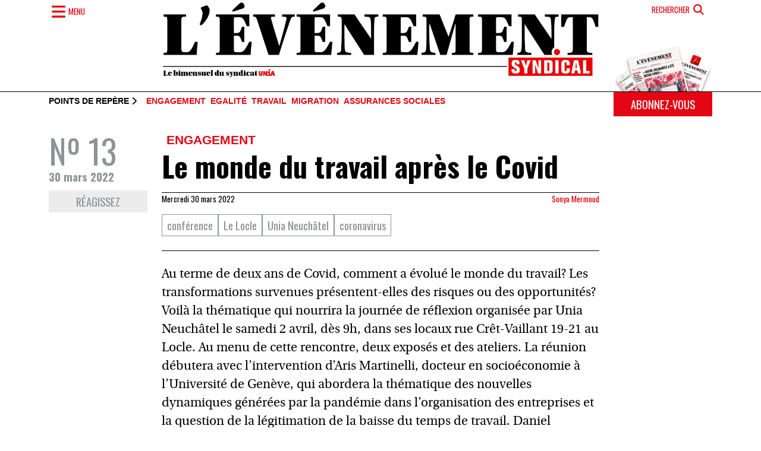

--- FILE ---
content_type: text/html; charset=UTF-8
request_url: https://www.evenement.ch/index.php/articles/le-monde-du-travail-apres-le-covid
body_size: 11203
content:
<!DOCTYPE html>
<html lang="fr" dir="ltr" prefix="og: https://ogp.me/ns#">
  <head>
    <meta charset="utf-8" />
<meta name="keywords" content="conférence,Le Locle,Unia Neuchâtel,coronavirus" />
<link rel="canonical" href="https://www.evenement.ch/index.php/articles/le-monde-du-travail-apres-le-covid" />
<link rel="shortlink" href="https://www.evenement.ch/index.php/node/7478" />
<link rel="icon" href="https://www.evenement.ch/index.php/themes/custom/es/favicon.ico" />
<link rel="icon" sizes="16x16" href="https://www.evenement.ch/index.php/themes/custom/es/build/assets/icons/favicon-16x16.png" />
<link rel="icon" sizes="32x32" href="https://www.evenement.ch/index.php/themes/custom/es/build/assets/icons/favicon-32x32.png" />
<link rel="icon" sizes="192x192" href="https://www.evenement.ch/index.php/themes/custom/es/build/assets/icons/android-chrome-192x192.png" />
<link rel="apple-touch-icon" sizes="180x180" href="https://www.evenement.ch/index.php/themes/custom/es/build/assets/icons/apple-touch-icon.png" />
<meta property="og:site_name" content="L’Evénement syndical" />
<meta property="og:type" content="article" />
<meta property="og:url" content="https://www.evenement.ch/index.php/articles/le-monde-du-travail-apres-le-covid" />
<meta property="og:title" content="Le monde du travail après le Covid" />
<meta property="og:updated_time" content="2022-03-30T01:00:00+0200" />
<meta property="article:section" content="Engagement" />
<meta property="article:tag" content="conférence" />
<meta property="article:tag" content="Le Locle" />
<meta property="article:tag" content="Unia Neuchâtel" />
<meta property="article:tag" content="coronavirus" />
<meta property="article:published_time" content="2022-03-30T01:00:00+0200" />
<meta property="article:modified_time" content="2022-03-30T01:00:00+0200" />
<meta name="Generator" content="Drupal 10 (https://www.drupal.org)" />
<meta name="MobileOptimized" content="width" />
<meta name="HandheldFriendly" content="true" />
<meta name="viewport" content="width=device-width, initial-scale=1.0" />
<script type="application/ld+json">{
    "@context": "https://schema.org",
    "@graph": [
        {
            "@type": "NewsArticle",
            "@id": "https://www.evenement.ch/index.php/articles/le-monde-du-travail-apres-le-covid",
            "headline": "Le monde du travail après le Covid",
            "about": [
                "conférence",
                "Le Locle",
                "Unia Neuchâtel",
                "coronavirus"
            ],
            "datePublished": "2022-03-30T01:00:00+0200",
            "dateModified": "2022-03-30T01:00:00+0200",
            "isAccessibleForFree": "True",
            "author": {
                "@type": "Person",
                "name": "Sonya Mermoud",
                "url": "https://www.evenement.ch/index.php/auteurs/sonya-mermoud"
            },
            "publisher": {
                "@type": "Organization",
                "@id": "https://www.evenement.ch/index.php/",
                "name": "L’Evénement syndical",
                "url": "https://www.evenement.ch/index.php/",
                "logo": {
                    "@type": "ImageObject",
                    "representativeOfPage": "False",
                    "url": "https://www.evenement.ch/sites/default/files/styles/image_full/public/images/logo_es_2024.jpg?itok=W2giKeFX",
                    "width": "750",
                    "height": "133"
                }
            },
            "mainEntityOfPage": "https://www.evenement.ch/index.php/articles/le-monde-du-travail-apres-le-covid"
        }
    ]
}</script>
<!-- Google Tag Manager -->
  <script>(function(w,d,s,l,i){w[l]=w[l]||[];w[l].push({'gtm.start':
new Date().getTime(),event:'gtm.js'});var f=d.getElementsByTagName(s)[0],
j=d.createElement(s),dl=l!='dataLayer'?'&l='+l:'';j.async=true;j.src=
'https://data.evenement.ch/gtm.js?id='+i+dl;f.parentNode.insertBefore(j,f);
})(window,document,'script','dataLayer','GTM-WL7WK5D2');</script>
  <!-- End Google Tag Manager -->
  <link rel="preconnect" href="https://fonts.googleapis.com" />
<link rel="preconnect" href="https://fonts.gstatic.com/" crossorigin="anonymous" />

    <title>Le monde du travail après le Covid | L’Evénement syndical</title>
    <link rel="stylesheet" media="all" href="/sites/default/files/css/css_bxfaRIx0OVRzbmdwMiqXo52taoEP0VCRoWkFT5209jw.css?delta=0&amp;language=fr&amp;theme=es&amp;include=eJxNTNsOwiAM_SFCn_weUqDZKgyaFpz7e6eL0Zdzcq6pUObR9RakzoVbEEwlcMvURoi1pwL_wtlhgzaIaOTIwMZRyaWuBFmnYPV4x-c7ueoPpt3gg37reZ5lQcVFUVb7Tn6On01mrGwr5fMk2M5CChe9AG9XQt0" />
<link rel="stylesheet" media="all" href="https://cdn.jsdelivr.net/npm/swiper@10/swiper-bundle.min.css" />
<link rel="stylesheet" media="all" href="/sites/default/files/css/css_JDPkZuCHT9xbRhTzod3kR-YB44HCWcLPLMjlhzQeW2k.css?delta=2&amp;language=fr&amp;theme=es&amp;include=eJxNTNsOwiAM_SFCn_weUqDZKgyaFpz7e6eL0Zdzcq6pUObR9RakzoVbEEwlcMvURoi1pwL_wtlhgzaIaOTIwMZRyaWuBFmnYPV4x-c7ueoPpt3gg37reZ5lQcVFUVb7Tn6On01mrGwr5fMk2M5CChe9AG9XQt0" />
<link rel="stylesheet" media="all" href="https://fonts.googleapis.com/css2?family=Oswald:wght@200..700&amp;display=swap" />
<link rel="stylesheet" media="all" href="/sites/default/files/css/css_-CvFmiC_djqGmWcJhz4atlxnMfzmBy9-miwnh0_bK_E.css?delta=4&amp;language=fr&amp;theme=es&amp;include=eJxNTNsOwiAM_SFCn_weUqDZKgyaFpz7e6eL0Zdzcq6pUObR9RakzoVbEEwlcMvURoi1pwL_wtlhgzaIaOTIwMZRyaWuBFmnYPV4x-c7ueoPpt3gg37reZ5lQcVFUVb7Tn6On01mrGwr5fMk2M5CChe9AG9XQt0" />
<link rel="stylesheet" media="all" href="https://cdn.jsdelivr.net/npm/bootstrap-icons@1.11.3/font/bootstrap-icons.min.css" />
<link rel="stylesheet" media="all" href="/sites/default/files/css/css_IBTHQV0abBrPXWeFKVUo_5ZXbXMtsbashKQwjsAfQxE.css?delta=6&amp;language=fr&amp;theme=es&amp;include=eJxNTNsOwiAM_SFCn_weUqDZKgyaFpz7e6eL0Zdzcq6pUObR9RakzoVbEEwlcMvURoi1pwL_wtlhgzaIaOTIwMZRyaWuBFmnYPV4x-c7ueoPpt3gg37reZ5lQcVFUVb7Tn6On01mrGwr5fMk2M5CChe9AG9XQt0" />

    <script type="application/json" data-drupal-selector="drupal-settings-json">{"path":{"baseUrl":"\/index.php\/","pathPrefix":"","currentPath":"node\/7478","currentPathIsAdmin":false,"isFront":false,"currentLanguage":"fr","themeUrl":"themes\/custom\/es"},"pluralDelimiter":"\u0003","suppressDeprecationErrors":true,"gtag":{"tagId":"G-K8JVSXZ3N2","consentMode":false,"otherIds":[],"events":[],"additionalConfigInfo":[]},"ajaxPageState":{"libraries":"[base64]","theme":"es","theme_token":null},"ajaxTrustedUrl":{"\/index.php\/recherche":true},"field_group":{"html_element":{"mode":"full","context":"view","settings":{"classes":"col-md-2 mb-4","show_empty_fields":true,"id":"","element":"div","show_label":false,"label_element":"h3","label_element_classes":"","attributes":"","effect":"none","speed":"fast","label_as_html":false}},"link":{"mode":"card","context":"view","settings":{"classes":"d-flex flex-column font-oswald link-secondary","show_empty_fields":false,"id":"","target":"entity","custom_uri":"","target_attribute":"default"}}},"viewsJumpMenu":{"es-rubriques-dropdown-block-jump-menu--2":{"new_window":false},"es-themes-dropdown-block-jump-menu--2":{"new_window":false},"es-rubriques-dropdown-block-jump-menu":{"new_window":false},"es-themes-dropdown-block-jump-menu":{"new_window":false}},"views":{"ajax_path":"\/index.php\/views\/ajax","ajaxViews":{"views_dom_id:99a1b54bfe663385497b981fc706200142ab0a6279df409e787ba8a12124f0d8":{"view_name":"article_related","view_display_id":"block","view_args":"45\/7478","view_path":"\/node\/7478","view_base_path":null,"view_dom_id":"99a1b54bfe663385497b981fc706200142ab0a6279df409e787ba8a12124f0d8","pager_element":0}}},"user":{"uid":0,"permissionsHash":"f188f1a69e1a4cb854cd2c76ca692c1be22276be9375eecf814f0668b55a3265"}}</script>
<script src="/sites/default/files/js/js_sENfHTgJGYKT0ftCCzEwp7xlhwVbYIZn-yGcuNAfzfE.js?scope=header&amp;delta=0&amp;language=fr&amp;theme=es&amp;include=eJx9jdEOgyAMRX8I5ZNI1cLqCjUUdPv7iXNbsgcf2txze5J6SQU2VIlo_S_3uoZehWky_sLIGCpDvnSGDGnSS0VvFA2q1fJkNEEkMLoCwYZ9_XMPMzyaPbCMd7MSburmGhcXMVV7cNe4a3zeKXlKVNDpmIX5tD5t926NLhD3SVYGX3WEgvsfpxstmO03vQC9RnjK"></script>
<script src="https://use.fontawesome.com/releases/v6.4.0/js/fontawesome.js" defer crossorigin="anonymous"></script>
<script src="https://use.fontawesome.com/releases/v6.4.0/js/solid.js" defer crossorigin="anonymous"></script>
<script src="https://use.fontawesome.com/releases/v6.4.0/js/regular.js" defer crossorigin="anonymous"></script>
<script src="https://use.fontawesome.com/releases/v6.4.0/js/brands.js" defer crossorigin="anonymous"></script>
<script src="https://use.fontawesome.com/releases/v6.4.0/js/v4-shims.js" defer crossorigin="anonymous"></script>
<script src="/modules/contrib/google_tag/js/gtag.js?syvrz9"></script>
<script src="/sites/default/files/js/js_z_wexwW7S4XV3cEeFpcKMJJrycqrkInQk2djC1jFL2o.js?scope=header&amp;delta=7&amp;language=fr&amp;theme=es&amp;include=eJx9jdEOgyAMRX8I5ZNI1cLqCjUUdPv7iXNbsgcf2txze5J6SQU2VIlo_S_3uoZehWky_sLIGCpDvnSGDGnSS0VvFA2q1fJkNEEkMLoCwYZ9_XMPMzyaPbCMd7MSburmGhcXMVV7cNe4a3zeKXlKVNDpmIX5tD5t926NLhD3SVYGX3WEgvsfpxstmO03vQC9RnjK"></script>

  </head>
  <body class="node-7478 node-type--article path-node language--fr">
        <a href="#main-content" class="visually-hidden focusable">
      Aller au contenu principal
    </a>
    
      <div class="dialog-off-canvas-main-canvas" data-off-canvas-main-canvas>
      

<div  class="page">
      <header class="d-print-none border-bottom border-black">
  <div class="container">
    <div class="row">
      <div class="col-2">
        <button type="button" class="btn text-primary border-0 navigation-slider d-flex align-items-center px-0" data-bs-toggle="offcanvas" data-bs-target="#offcanvas-menu" aria-controls="offcanvas-menu">
          <i class="fas fa-bars fa-fw fa-lg"></i>
          <span class="d-none d-md-inline-block text-uppercase font-oswald fs-8 fw-normal">Menu</span>
        </button>

        <div class="offcanvas offcanvas-top text-bg-primary vh-100 offcanvas-nav" tabindex="-1" id="offcanvas-menu" aria-labelledby="offcanvas-menu-label">
          <div class="offcanvas-header">
            <h5 class="offcanvas-title d-none" id="offcanvas-menu-label">Menu</h5>
            <button type="button" class="btn-close btn-close-white opacity-100 fs-4" data-bs-dismiss="offcanvas" aria-label="Fermer"></button>
          </div>

          <div class="offcanvas-body pt-0 px-0">
            <div class="container">
              <div class="row">
                <div class="col-md-4 mb-4">
                    

  <div class="views-element-container block block--es-slidebar-editions">

  
            <h2 class="mb-3 text-uppercase fs-3">Editions</h2>
        

          <div>
<div class="overflow-hidden view js-view-dom-id-975345a2ef3d767aa196db53a889a18305a62a4f63d51e527d2e8f86a5435d2f view-editions">
       
        
        
        
            <div class="view-content">
        <div class="swiper position-relative" data-swiper="{&quot;spaceBetween&quot;:30,&quot;centeredSlides&quot;:false,&quot;speed&quot;:400,&quot;loop&quot;:false,&quot;grabCursor&quot;:true,&quot;watchOverflow&quot;:false,&quot;navigation&quot;:{&quot;nextEl&quot;:&quot;.swiper-button-next&quot;,&quot;prevEl&quot;:&quot;.swiper-button-prev&quot;}}" dir="rtl">
  <div class="swiper-wrapper">
          <div class="swiper-slide">  
<img loading="lazy" class="img-fluid" src="/sites/default/files/images/editions/vignette_19c.jpg" width="391" height="600" alt="Couverture du journal" />

<a href="/index.php/index.php/editions/edition-no-19-du-12-decembre-2025" class="text-reset"><h5 class="text-center text-white my-3 fw-normal text-uppercase">Edition Nº 19 du 12 décembre 2025</h5></a></div>
          <div class="swiper-slide">  
<img loading="lazy" class="img-fluid" src="/sites/default/files/images/editions/vignette_18_5.jpg" width="391" height="600" alt="Une du journal" />

<a href="/index.php/index.php/editions/edition-no-18-du-28-novembre-2025" class="text-reset"><h5 class="text-center text-white my-3 fw-normal text-uppercase">Edition Nº 18 du 28 novembre 2025</h5></a></div>
          <div class="swiper-slide">  
<img loading="lazy" class="img-fluid" src="/sites/default/files/images/editions/vignette_17_4.jpg" width="391" height="600" alt="Une du journal" />

<a href="/index.php/index.php/editions/edition-no-17-du-14-novembre-2025" class="text-reset"><h5 class="text-center text-white my-3 fw-normal text-uppercase">Edition Nº 17 du 14 novembre 2025</h5></a></div>
          <div class="swiper-slide">  
<img loading="lazy" class="img-fluid" src="/sites/default/files/images/editions/vignette_16_2.jpg" width="391" height="600" alt="Une du journal" />

<a href="/index.php/index.php/editions/edition-no-16-du-31-octobre-2025" class="text-reset"><h5 class="text-center text-white my-3 fw-normal text-uppercase">Edition Nº 16 du 31 octobre 2025</h5></a></div>
          <div class="swiper-slide">  
<img loading="lazy" class="img-fluid" src="/sites/default/files/images/editions/vignette_15_5.jpg" width="391" height="600" alt="Une du journal" />

<a href="/index.php/index.php/editions/edition-no-15-du-10-octobre-2025" class="text-reset"><h5 class="text-center text-white my-3 fw-normal text-uppercase">Edition Nº 15 du 10 octobre 2025</h5></a></div>
          <div class="swiper-slide">  
<img loading="lazy" class="img-fluid" src="/sites/default/files/images/editions/vignette_14_4.jpg" width="391" height="600" alt="Une du journal" />

<a href="/index.php/index.php/editions/edition-no-14-du-26-septembre-2025" class="text-reset"><h5 class="text-center text-white my-3 fw-normal text-uppercase">Edition Nº 14 du 26 septembre 2025</h5></a></div>
          <div class="swiper-slide">  
<img loading="lazy" class="img-fluid" src="/sites/default/files/images/editions/vignette_13_5.jpg" width="391" height="600" alt="Une du journal" />

<a href="/index.php/index.php/editions/edition-no-13-du-12-septembre-2025" class="text-reset"><h5 class="text-center text-white my-3 fw-normal text-uppercase">Edition Nº 13 du 12 septembre 2025</h5></a></div>
          <div class="swiper-slide">  
<img loading="lazy" class="img-fluid" src="/sites/default/files/images/editions/vignette_12_5.jpg" width="391" height="600" alt="Une du journal" />

<a href="/index.php/index.php/editions/edition-no-12-du-29-aout-2025" class="text-reset"><h5 class="text-center text-white my-3 fw-normal text-uppercase">Edition Nº 12 du 29 août 2025</h5></a></div>
          <div class="swiper-slide">  
<img loading="lazy" class="img-fluid" src="/sites/default/files/images/editions/vignette_11_5.jpg" width="391" height="600" alt="une du journal" />

<a href="/index.php/index.php/editions/edition-no-11-du-04-juillet-2025" class="text-reset"><h5 class="text-center text-white my-3 fw-normal text-uppercase">Edition Nº 11 du 04 juillet 2025</h5></a></div>
          <div class="swiper-slide">  
<img loading="lazy" class="img-fluid" src="/sites/default/files/images/editions/vignette_10_4.jpg" width="391" height="600" alt="couverture du journal" />

<a href="/index.php/index.php/editions/edition-no-10-du-19-juin-2025" class="text-reset"><h5 class="text-center text-white my-3 fw-normal text-uppercase">Edition Nº 10 du 19 juin 2025</h5></a></div>
      </div>

  
      <div class="swiper-button-prev"></div>
    <div class="swiper-button-next"></div>
  
  </div>

      </div>
      
        
        
        
            <div class="view-footer">
        <a class="d-block fs-6 text-white text-uppercase text-center border-top border-bottom border-white py-2" href="https://www.evenement.ch/index.php/editions">Voir les Archives</a>
      </div>
      
        </div>
</div>

      
  </div>


                </div>

                <div class="col-md-4 mb-4">
                  <div class="vstack gap-4">
                      

  <div class="views-element-container block block--es-slidebar-themes">

  
            <h2 class="mb-3 text-uppercase fs-3">Thèmes</h2>
        

          <div>
<div class="view js-view-dom-id-541dc7ce10fa9e4cc830f881f68a10544264fc74aaee0db273245602fa554f76 view-es-themes-dropdown">
       
        
        
        
            <div class="view-content">
        
<div>
    <select class="form-select w-auto mw-100 ViewsJumpMenu js-viewsJumpMenu" title="-- Sélectionner --" id="es-themes-dropdown-block-jump-menu">
    <option>-- Sélectionner --</option>
      <option data-url="/themes/agriculture">Agriculture</option>
      <option data-url="/themes/arts-et-metiers">Arts et métiers</option>
      <option data-url="/themes/asile">Asile</option>
      <option data-url="/themes/assurances-sociales">Assurances sociales</option>
      <option data-url="/themes/chimie-pharma">Chimie-pharma</option>
      <option data-url="/themes/cinema">Cinéma</option>
      <option data-url="/themes/coiffure">Coiffure</option>
      <option data-url="/themes/conference">Conférence</option>
      <option data-url="/themes/construction">Construction</option>
      <option data-url="/themes/courrier-des-lecteurs">Courrier des lecteurs</option>
      <option data-url="/themes/culture">Culture</option>
      <option data-url="/themes/droits">Droits</option>
      <option data-url="/themes/economie">Economie</option>
      <option data-url="/themes/egalite">Egalité</option>
      <option data-url="/themes/energie">Energie</option>
      <option data-url="/themes/engagement">Engagement</option>
      <option data-url="/themes/environnement">Environnement</option>
      <option data-url="/themes/europe-sociale">Europe sociale</option>
      <option data-url="/themes/femmes">Femmes</option>
      <option data-url="/themes/formation">Formation</option>
      <option data-url="/themes/histoire">Histoire</option>
      <option data-url="/themes/horlogerie">Horlogerie</option>
      <option data-url="/themes/hotellerie-restauration">Hôtellerie-restauration</option>
      <option data-url="/themes/industrie">Industrie</option>
      <option data-url="/themes/international">International</option>
      <option data-url="/themes/jeunes">Jeunes</option>
      <option data-url="/themes/justice">Justice</option>
      <option data-url="/themes/location-de-services">Location de services</option>
      <option data-url="/themes/logement">Logement</option>
      <option data-url="/themes/logistique">Logistique</option>
      <option data-url="/themes/luttes">Luttes</option>
      <option data-url="/themes/manifestation">Manifestation</option>
      <option data-url="/themes/medias">Médias</option>
      <option data-url="/themes/migration">Migration</option>
      <option data-url="/themes/mouvement">Mouvement</option>
      <option data-url="/themes/nettoyage">Nettoyage</option>
      <option data-url="/themes/paysagisme">Paysagisme</option>
      <option data-url="/themes/politique">Politique</option>
      <option data-url="/themes/racisme">Racisme</option>
      <option data-url="/themes/salaires">Salaires</option>
      <option data-url="/themes/sante-et-soins">Santé et soins</option>
      <option data-url="/themes/securite">Sécurité</option>
      <option data-url="/themes/social">Social</option>
      <option data-url="/themes/societe">Société</option>
      <option data-url="/themes/solidarite">Solidarité</option>
      <option data-url="/themes/sport">Sport</option>
      <option data-url="/themes/syndicalisme">Syndicalisme</option>
      <option data-url="/themes/tertiaire">Tertiaire</option>
      <option data-url="/themes/theatre">Théâtre</option>
      <option data-url="/themes/travail">Travail</option>
      <option data-url="/themes/union-europeenne">Union Européenne</option>
      <option data-url="/themes/vente">Vente</option>
      <option data-url="/themes/votation">Votation</option>
    </select>
</div>

      </div>
      
        
        
        
        
        </div>
</div>

      
  </div>


  <div class="views-element-container block block--es-slidebar-rubriques">

  
            <h2 class="mb-3 text-uppercase fs-3">Rubriques</h2>
        

          <div>
<div class="view js-view-dom-id-56ed11ccf7f63c5383a767d30e3a258a9d34f7fc0c3eefc3fc4f8440b535d9f3 view-es-rubriques-dropdown">
       
        
        
        
            <div class="view-content">
        
<div>
    <select class="form-select w-auto mw-100 ViewsJumpMenu js-viewsJumpMenu" title="-- Sélectionner --" id="es-rubriques-dropdown-block-jump-menu">
    <option>-- Sélectionner --</option>
      <option data-url="/index.php/rubriques/eclairage">Eclairage</option>
      <option data-url="/index.php/taxonomy/term/4">1+1=11</option>
      <option data-url="/index.php/rubriques/lecture">Lecture</option>
      <option data-url="/index.php/rubriques/breve">Brève</option>
      <option data-url="/index.php/rubriques/agenda">Agenda</option>
      <option data-url="/index.php/rubriques/carte-blanche">Carte blanche</option>
      <option data-url="/index.php/rubriques/cinema">Cinéma</option>
      <option data-url="/index.php/rubriques/culture">Culture</option>
      <option data-url="/index.php/rubriques/de-biais">De biais</option>
      <option data-url="/index.php/rubriques/decouverte">Découverte</option>
      <option data-url="/index.php/rubriques/en-un-clin-doeil">En un clin d&#039;oeil</option>
      <option data-url="/index.php/rubriques/engagement">Engagement</option>
      <option data-url="/index.php/rubriques/escale">Escale</option>
      <option data-url="/index.php/rubriques/histoire">Histoire</option>
      <option data-url="/index.php/rubriques/hommage">Hommage</option>
      <option data-url="/index.php/rubriques/linstantane">L&#039;instantané</option>
      <option data-url="/index.php/rubriques/les-traits-tires">Les traits tirés</option>
      <option data-url="/index.php/rubriques/metier">Métier</option>
      <option data-url="/index.php/rubriques/metro-boulot-socio">Métro boulot socio</option>
      <option data-url="/index.php/rubriques/opinions">Opinions</option>
      <option data-url="/index.php/rubriques/pause-cafe-militante">Pause café militante</option>
      <option data-url="/index.php/rubriques/poing-leve">Poing levé</option>
      <option data-url="/index.php/rubriques/point-de-mire">Point de mire</option>
      <option data-url="/index.php/rubriques/profil">Profil</option>
      <option data-url="/index.php/rubriques/quels-sont-mes-droits">Quels sont mes droits?</option>
    </select>
</div>

      </div>
      
        
        
        
        
        </div>
</div>

      
  </div>


                  </div>
                </div>

                <div class="col-md-4 mb-4">
                  <div class="vstack gap-4">
                      

  <div class="block block--es-slidebar-votrehebdo">

  
            <h2 class="mb-3 text-uppercase fs-3">Votre journal</h2>
        

          
  


  <ul class="nav flex-column">
                          
                
        <li class="nav-item">
                      <a href="/" class="nav-link" data-drupal-link-system-path="&lt;front&gt;">Accueil</a>
                  </li>
                      
                
        <li class="nav-item">
                      <a href="/propos" class="nav-link" data-drupal-link-system-path="node/4522">A propos</a>
                  </li>
                      
                
        <li class="nav-item">
                      <a href="/propos" class="nav-link" data-drupal-link-system-path="node/4522">Rédaction</a>
                  </li>
                      
                
        <li class="nav-item">
                      <a href="/reagissez" class="nav-link" data-drupal-link-system-path="webform/feedback">Courrier des lecteurs et lectrices</a>
                  </li>
                      
                
        <li class="nav-item">
                      <a href="/liens-utiles" class="nav-link" data-drupal-link-system-path="node/4523">Liens utiles</a>
                  </li>
            </ul>



      
  </div>


  <div class="block block--es-slidebar-services">

  
            <h2 class="mb-3 text-uppercase fs-3">Services</h2>
        

          
  


  <ul class="nav flex-column">
                          
                
        <li class="nav-item">
                      <a href="/abonnement" class="nav-link" data-drupal-link-system-path="node/9344">Abonnement</a>
                  </li>
                      
                
        <li class="nav-item">
                      <a href="/annonces" class="nav-link" data-drupal-link-system-path="node/4524">Annonces</a>
                  </li>
            </ul>



      
  </div>


                  </div>
                </div>
              </div>
            </div>
          </div>
        </div>
      </div>

      <div class="col-8 mb-4">
          

  <div class="block block--es-branding">

  
    

      
  <a href="/" class="navbar-brand d-flex align-items-center " aria-label="">
            
  <img src="/themes/custom/es/logo_es_2024.jpg" width="100%"  alt="L’Evénement syndical logo" class="me-2" />

        
  </a>

  
  </div>


      </div>

      <div class="col-2 d-flex flex-column align-items-end">
        <button class="btn text-primary text-uppercase border-0 fs-8 fw-normal d-flex flex-row align-items-center" type="button" data-bs-toggle="offcanvas" data-bs-target="#offcanvas-search" aria-controls="offcanvas-search">
          <span class="d-none d-md-inline-block me-1">Rechercher</span>
          <i class="fas fa-search fa-fw fa-lg"></i>
        </button>

        <div class="offcanvas offcanvas-top offcanvas-search text-bg-primary" tabindex="-1" id="offcanvas-search" aria-labelledby="offcanvas-search-label">
          <div class="offcanvas-header">
            <h5 class="offcanvas-title invisible" id="offcanvas-search-label ">Rechercher</h5>
            <button type="button" class="btn-close btn-close-white opacity-100" data-bs-dismiss="offcanvas" aria-label="Fermer"></button>
          </div>

          <div class="offcanvas-body pt-0">
            <div class="container">
                

  <div class="views-exposed-form needs-validation block block--es-search-form" data-drupal-selector="views-exposed-form-search-page">

  
    

          
<form action="/index.php/recherche" method="get" id="views-exposed-form-search-page" accept-charset="UTF-8" class="form">
  
<div class="js-form-item form-item form-type-textfield js-form-type-textfield form-item-keys js-form-item-keys form-no-label form-group">
  
  
  
  
  
<input placeholder="Rechercher" data-drupal-selector="edit-keys" type="text" id="edit-keys" name="keys" value="" size="30" maxlength="128" class="form-textfield form-control">


  
  
  
  
      <small id="edit-keys--description" class="description form-text text-muted">
       
    </small>
  </div>
<div data-drupal-selector="edit-actions" class="form-actions js-form-wrapper form-wrapper" id="edit-actions">

<input class="btn btn-primary js-form-submit form-submit btn btn-primary" data-drupal-selector="edit-submit-search" type="submit" id="edit-submit-search" value="Recherche">
</div>


</form>

      
  </div>


            </div>
          </div>
        </div>

        <div class="img-abo mt-auto d-none d-sm-block">
          <img src="/themes/custom/es/build/assets/images/abo_header.png" alt="abonnement" class="img-fluid" />
        </div>
      </div>
  </div>
</header>
  
      <div class="page__featured_top d-none d-print-none d-sm-block">
  <div class="container">
    <div class="row">
      <div class="col-sm-10">
          

  <div class="views-element-container block block--es-active-edition-themes d-flex flex-row align-items-center pt-2">

  
          <h2 class="font-arial fs-8 text-uppercase lh-1 mb-0 me-2">Points de repère <i class="fas fa-chevron-right"></i></h2>
      

            <div>
        <div>
<div class="view js-view-dom-id-b59718b8d4d583b89d87d96aabfa9495fd28296e32aa66c64f5efbde410aacc7 view-edition-latest">
       
        
        
        
            <div class="view-content">
        

  <div class="list-theme">


  
    

  

  </div>

      </div>
      
        
        
        
        
        </div>
</div>

          </div>
      
  </div>


      </div>

      <div class="col-sm-2">
        <a href="/abonnement" class="btn w-100 btn-primary text-uppercase fs-7">Abonnez-vous</a>
      </div>
    </div>
  </div>
</div>  
        
      
<main class="pb-5">
      <header class="page__header mb-4">
      <div class="container">
        <div class="row">
                      <div class="col-md-8 offset-md-2">
                <div data-drupal-messages-fallback class="hidden"></div>


            </div>
                  </div>
      </div>
    </header>
  
  <div class="page__content" id="main-content">
              
  <div class="block block--es-content block--system-main">

  
    

            
<div  class="container">
    
<div  class="row">
    
<div  class="col-md-2 mb-4">
    
  <a href="/index.php/editions/edition-no-13-du-30-mars-2022" class="field-group-link d-flex flex-column font-oswald link-secondary" hreflang="fr">      <div  class="display-4 fw-normal">
            <span  class="field-label-inline">Nº</span>
  
            13
      
  
    </div>

      <div  class="h6 fs-7">
        
            30 mars 2022
      
  
    </div>

</a>


      <div  class="d-none d-lg-block">
        
            <a href="/reagissez" class="btn btn-sm w-100 btn-feedback" title="Réagissez">Réagissez</a>
      
  
    </div>

      <div  class="d-print-none mt-2">
        
            <div class="sharethis-inline-share-buttons"></div>
      
  
    </div>


  </div>
<div  class="col mb-4">
    
<div  class="pb-4 mb-4 border-bottom border-black">
          <div  class="list-theme">
        
            <a href="/index.php/themes/engagement" class="list-theme-item" hreflang="fr">Engagement</a>
      
  
    </div>


  <h1 class="mb-3">
  Le monde du travail après le Covid
</h1>


<div  class="submitted border-top border-black mb-3">
        
      <div class="submitted-date">Mercredi 30 mars 2022</div>
      
  

    
      <div class="submitted-author"><a title="Voir le profil utilisateur." href="/index.php/auteurs/sonya-mermoud">Sonya Mermoud</a></div>
      
  


  </div>    
            <div  class="hstack gap-2">
                  <a href="/index.php/mots-cles/conference" class="btn btn-sm btn-tag" hreflang="fr">conférence</a>
            <a href="/index.php/mots-cles/le-locle" class="btn btn-sm btn-tag" hreflang="fr">Le Locle</a>
            <a href="/index.php/mots-cles/unia-neuchatel" class="btn btn-sm btn-tag" hreflang="fr">Unia Neuchâtel</a>
            <a href="/index.php/mots-cles/coronavirus" class="btn btn-sm btn-tag" hreflang="fr">coronavirus</a>
      
      </div>
  


  </div>      <div  class="section section-text">
        
            <p>Au terme de deux ans de Covid, comment a évolué le monde du travail? Les transformations survenues présentent-elles des risques ou des opportunités? Voilà la thématique qui nourrira la journée de réflexion organisée par Unia Neuchâtel le samedi 2 avril, dès 9h, dans ses locaux rue Crêt-Vaillant 19-21 au Locle. Au menu de cette rencontre, deux exposés et des ateliers. La réunion débutera avec l’intervention d’Aris Martinelli, docteur en socioéconomie à l’Université de Genève, qui abordera la thématique des nouvelles dynamiques générées par la pandémie dans l’organisation des entreprises et la question de la légitimation de la baisse du temps de travail. Daniel Lampart, premier secrétaire et chef économiste de l’Union syndicale suisse, tirera ensuite un bilan de la situation économique après deux années de crise sanitaire. Impacts sur les caisses publiques, télétravail et numérisation, moyens susceptibles d’augmenter la protection des travailleurs figureront au cœur de son exposé. Les mots de bienvenue de Cédric Dupraz, vice-président du Conseil communal du Locle prononcés, et après le repas, les participants se répartiront dans trois ateliers pour approfondir le sujet. Dans l’un seront abordées les nouvelles formes de précarité et de lutte, un autre sera consacré à la santé au travail et aux impacts physiques et psychiques. Un troisième permettra de débattre des difficultés supplémentaires dans l’organisation des salariés (télétravail, atomisation, incertitude...) et les pistes syndicales. Une mise en commun et des échanges clôtureront la réunion.</p>

<p>La journée s’adresse à toutes les personnes du canton intéressées par la problématique. Elle vise à créer du lien entre les membres et non-membres du syndicat, les représentants d’organisations des forces de gauche et les militants des mouvements sociaux de tous les horizons afin d’enrichir les réflexions et de renforcer les capacités à relever les défis politiques et sociaux à venir.</p>
      
  
    </div>


  </div>
<div  class="col-sm-2 mb-4 d-none d-lg-block d-print-none">
    
  </div>
  </div>
  
<div  class="section section-box pt-4">
    
<div  class="section-content mx-lg-auto offset-md-2 col-md-10 col-lg-8">
          <div  class="p-3 bg-light border-bottom border-10 border-secondary">
        
      <div class="section section-text"><p>Inscriptions sur : <a href="http://www.neuchatel.unia.ch">neuchatel.unia.ch</a> ou par e-mail <span class="spamspan"><span class="u">neuchatel</span> [at] <span class="d">unia.ch</span><span class="t"> (neuchatel[at]unia[dot]ch)</span></span></p></div>
      
  
    </div>


  </div>
  </div>



  </div><div class="d-print-none border-top border-black mt-4">      <div  class="container">
            <div  class="bubble field-label-above">Pour aller plus loin</div>
  
            <div  class="row">
            <div class="col-lg-10 offset-lg-1"><div class="views-element-container">
<div class="view js-view-dom-id-99a1b54bfe663385497b981fc706200142ab0a6279df409e787ba8a12124f0d8 view-article-related">
       
        
        
        
            <div class="view-content">
        <div data-drupal-views-infinite-scroll-content-wrapper class="views-infinite-scroll-content-wrapper clearfix">

  <div class="row row-masonry">


    <div  class="col-md-6 mb-4">
  
    
<div  class="card card-linked border-bottom border-black">
    
<div  class="card-header px-2">
          <div  class="list-theme position-relative z-2">
        
            <a href="/index.php/themes/engagement" class="list-theme-item" hreflang="fr">Engagement</a>
      
  
    </div>


  <h2 class="card-title">
  Pause café militante avec Christian Weber
</h2>

      <div  class="submitted">
        
            <div  class="submitted-date">
                  Jeudi 11 décembre 2025
      
      </div>
  
    </div>


  </div>
    
<img loading="lazy" class="img-fluid px-2 d-print-none" src="/sites/default/files/styles/image/public/oembed_thumbnails/2025-12/ncrvwecmf4bWtG8qptxrB6AkgZ0Sp3klLEUIJeTM8Y4.jpg?itok=rT2V78wT" width="900" height="700" alt="" />




<div  class="card-body px-2">
    
  <div class="font-oswald fs-6 text-uppercase text-primary">
  <a href="/index.php/videos/pause-cafe-militante-avec-christian-weber" class="text-reset stretched-link d-flex flex-row align-items-center justify-content-between text-reset stretched-link d-flex flex-row align-items-center justify-content-between" hreflang="fr">Voir la vidéo <i class="fas fa-arrow-right"></i></a>
</div>


  </div>
  </div>



    </div>
  

    <div  class="col-md-6 mb-4">
  
    
<div  class="card card-linked border-bottom border-black">
    
<div  class="card-header px-2">
          <div  class="list-theme position-relative z-2">
        
            <a href="/index.php/themes/engagement" class="list-theme-item" hreflang="fr">Engagement</a>
      
  
    </div>


  <h2 class="card-title">
  Pause café militante avec Virginie Mouche
</h2>

      <div  class="submitted">
        
            <div  class="submitted-date">
                  Jeudi 27 novembre 2025
      
      </div>
  
    </div>


  </div>
    
<img loading="lazy" class="img-fluid px-2 d-print-none" src="/sites/default/files/styles/image/public/oembed_thumbnails/2025-11/7L9uCieUpYTbmYKTlQHbHOeiLZIVqNT5xamL1L_vU94.jpg?itok=-9Mprg1-" width="900" height="700" alt="" />




<div  class="card-body px-2">
    
  <div class="font-oswald fs-6 text-uppercase text-primary">
  <a href="/index.php/videos/pause-cafe-militante-avec-virginie-mouche" class="text-reset stretched-link d-flex flex-row align-items-center justify-content-between text-reset stretched-link d-flex flex-row align-items-center justify-content-between" hreflang="fr">Voir la vidéo <i class="fas fa-arrow-right"></i></a>
</div>


  </div>
  </div>



    </div>
  

    <div  class="col-md-6 mb-4">
  
    
<div  class="card card-linked border-bottom border-black">
    
<div  class="card-header px-2">
          <div  class="list-theme position-relative z-2">
        
            <a href="/index.php/themes/engagement" class="list-theme-item" hreflang="fr">Engagement</a>
      
  
    </div>


  <h2 class="card-title">
  «Libérer le militantisme de la culture de domination»
</h2>

    
            <div  class="submitted">
            <div class="submitted-date">Jeudi 13 novembre 2025</div>
      
      </div>
  


  </div>
  
    
<img loading="lazy" class="img-fluid px-2 d-print-none" src="/sites/default/files/styles/image/public/images/double-portrait_2906.jpg?itok=ic1ol0D4" width="900" height="700" alt="Deux personnes sous une galerie." />







<div  class="card-body px-2">
        
      <p class="card-text font-arial fs-7">Dans son livre «Militer à tout prix?», Sarah Durieux donne des pistes pour un engagement serein et puissant. Invitée par la plateforme Agissons!, et par son co-initiateur Steven Tamburini, elle était de passage en Suisse romande en octobre. Rencontre.</p>
      
  


  <div class="font-oswald fs-6 text-uppercase text-primary">
  <a href="/index.php/articles/liberer-le-militantisme-de-la-culture-de-domination" class="text-reset stretched-link d-flex flex-row align-items-center justify-content-between text-reset stretched-link d-flex flex-row align-items-center justify-content-between" hreflang="fr">Lire la suite <i class="fas fa-arrow-right"></i></a>
</div>


  </div>
  </div>



    </div>
  

    <div  class="col-md-6 mb-4">
  
    
<div  class="card card-linked border-bottom border-black">
    
<div  class="card-header px-2">
          <div  class="list-theme position-relative z-2">
        
            <a href="/index.php/themes/engagement" class="list-theme-item" hreflang="fr">Engagement</a>
      
  
    </div>


  <h2 class="card-title">
  «Nos beaux métiers ne sont plus valorisés»
</h2>

    
            <div  class="submitted">
            <div class="submitted-date">Jeudi 13 novembre 2025</div>
      
      </div>
  


  </div>
  
    
<img loading="lazy" class="img-fluid px-2 d-print-none" src="/sites/default/files/styles/image/public/images/pause_cafe_fabien_01_l1060629.jpg?itok=64ohhVKM" width="900" height="700" alt="Fabien Kreis" />







<div  class="card-body px-2">
        
      <p class="card-text font-arial fs-7">Membre Unia depuis plus de dix ans, Fabien Kreis milite pour améliorer les conditions de travail dans l’artisanat, notamment pour une vraie conciliation entre vie privée et vie professionnelle.</p>
      
  


  <div class="font-oswald fs-6 text-uppercase text-primary">
  <a href="/index.php/articles/nos-beaux-metiers-ne-sont-plus-valorises" class="text-reset stretched-link d-flex flex-row align-items-center justify-content-between text-reset stretched-link d-flex flex-row align-items-center justify-content-between" hreflang="fr">Lire la suite <i class="fas fa-arrow-right"></i></a>
</div>


  </div>
  </div>



    </div>
  

  </div>
</div>

      </div>
      
            
<ul class="js-pager__items pager list-inline text-center mt-5" data-drupal-views-infinite-scroll-pager>
  <li class="pager__item">
    <a class="btn btn-primary" href="?page=1" title="Charger plus d'éléments" rel="next">Afficher plus</a>
  </li>
</ul>

      
        
        
        
        </div>
</div>
</div>
      
      </div>
  
    </div>
</div>



      
  </div>


        </div>
</main>
  
      <footer class="page__footer d-print-none">
  <div class="page__footer-banner d-none d-md-block">
    <div class="container text-end">
      <img src="/themes/custom/es/build/assets/images/abo_footer.png" alt="abonnement" class="img-fluid" />
    </div>
  </div>

  <div class="page__footer-top">
    <div class="container">
      <div class="row">
        <div class="col-sm-6">
            


  
    

          
<div  class="follows">
    
  <a href="https://www.facebook.com/evenement.ch" target="_blank" class="follows-item follows-item-facebook" title="Facebook"><i class="fa-brands fa-facebook-f"></i></a>

  <a href="https://www.instagram.com/evenement.ch" target="_blank" class="follows-item follows-item-instagram" title="Instagram"><i class="fa-brands fa-instagram"></i></a>

  <a href="https://www.youtube.com/@levenementsyndical" target="_blank" class="follows-item follows-item-youtube" title="Youtube"><i class="fa-brands fa-youtube"></i></a>

  </div>


      


        </div>

        <div class="col-sm-6 d-none d-md-block text-end">
          <a href="/abonnement" class="footer-banner-link">Abonnez-vous</a>
        </div>
      </div>
    </div>
  </div>

  <div class="page__footer-bottom text-bg-primary py-4">
    <div class="container">
      <div class="row row-cols-1 row-cols-sm-4">
        <div class="col mb-4">
          <div class="vstack gap-4">
              

  <div class="views-element-container block block--es-footer-themes">

  
            <h2 class="mb-3 text-uppercase fs-3">Thèmes</h2>
        

          <div>
<div class="view js-view-dom-id-7d1c04d8e07107556632ed11baa67b5d941fef57449f5a476faa20a20803a172 view-es-themes-dropdown">
       
        
        
        
            <div class="view-content">
        
<div>
    <select class="form-select w-auto mw-100 ViewsJumpMenu js-viewsJumpMenu" title="-- Sélectionner --" id="es-themes-dropdown-block-jump-menu--2">
    <option>-- Sélectionner --</option>
      <option data-url="/themes/agriculture">Agriculture</option>
      <option data-url="/themes/arts-et-metiers">Arts et métiers</option>
      <option data-url="/themes/asile">Asile</option>
      <option data-url="/themes/assurances-sociales">Assurances sociales</option>
      <option data-url="/themes/chimie-pharma">Chimie-pharma</option>
      <option data-url="/themes/cinema">Cinéma</option>
      <option data-url="/themes/coiffure">Coiffure</option>
      <option data-url="/themes/conference">Conférence</option>
      <option data-url="/themes/construction">Construction</option>
      <option data-url="/themes/courrier-des-lecteurs">Courrier des lecteurs</option>
      <option data-url="/themes/culture">Culture</option>
      <option data-url="/themes/droits">Droits</option>
      <option data-url="/themes/economie">Economie</option>
      <option data-url="/themes/egalite">Egalité</option>
      <option data-url="/themes/energie">Energie</option>
      <option data-url="/themes/engagement">Engagement</option>
      <option data-url="/themes/environnement">Environnement</option>
      <option data-url="/themes/europe-sociale">Europe sociale</option>
      <option data-url="/themes/femmes">Femmes</option>
      <option data-url="/themes/formation">Formation</option>
      <option data-url="/themes/histoire">Histoire</option>
      <option data-url="/themes/horlogerie">Horlogerie</option>
      <option data-url="/themes/hotellerie-restauration">Hôtellerie-restauration</option>
      <option data-url="/themes/industrie">Industrie</option>
      <option data-url="/themes/international">International</option>
      <option data-url="/themes/jeunes">Jeunes</option>
      <option data-url="/themes/justice">Justice</option>
      <option data-url="/themes/location-de-services">Location de services</option>
      <option data-url="/themes/logement">Logement</option>
      <option data-url="/themes/logistique">Logistique</option>
      <option data-url="/themes/luttes">Luttes</option>
      <option data-url="/themes/manifestation">Manifestation</option>
      <option data-url="/themes/medias">Médias</option>
      <option data-url="/themes/migration">Migration</option>
      <option data-url="/themes/mouvement">Mouvement</option>
      <option data-url="/themes/nettoyage">Nettoyage</option>
      <option data-url="/themes/paysagisme">Paysagisme</option>
      <option data-url="/themes/politique">Politique</option>
      <option data-url="/themes/racisme">Racisme</option>
      <option data-url="/themes/salaires">Salaires</option>
      <option data-url="/themes/sante-et-soins">Santé et soins</option>
      <option data-url="/themes/securite">Sécurité</option>
      <option data-url="/themes/social">Social</option>
      <option data-url="/themes/societe">Société</option>
      <option data-url="/themes/solidarite">Solidarité</option>
      <option data-url="/themes/sport">Sport</option>
      <option data-url="/themes/syndicalisme">Syndicalisme</option>
      <option data-url="/themes/tertiaire">Tertiaire</option>
      <option data-url="/themes/theatre">Théâtre</option>
      <option data-url="/themes/travail">Travail</option>
      <option data-url="/themes/union-europeenne">Union Européenne</option>
      <option data-url="/themes/vente">Vente</option>
      <option data-url="/themes/votation">Votation</option>
    </select>
</div>

      </div>
      
        
        
        
        
        </div>
</div>

      
  </div>


  <div class="views-element-container block block--es-footer-rubriques">

  
            <h2 class="mb-3 text-uppercase fs-3">Rubriques</h2>
        

          <div>
<div class="view js-view-dom-id-b376dbd66d4d050dd92318240f70683816753a37088d72601a46d3b0646ff293 view-es-rubriques-dropdown">
       
        
        
        
            <div class="view-content">
        
<div>
    <select class="form-select w-auto mw-100 ViewsJumpMenu js-viewsJumpMenu" title="-- Sélectionner --" id="es-rubriques-dropdown-block-jump-menu--2">
    <option>-- Sélectionner --</option>
      <option data-url="/index.php/rubriques/eclairage">Eclairage</option>
      <option data-url="/index.php/taxonomy/term/4">1+1=11</option>
      <option data-url="/index.php/rubriques/lecture">Lecture</option>
      <option data-url="/index.php/rubriques/breve">Brève</option>
      <option data-url="/index.php/rubriques/agenda">Agenda</option>
      <option data-url="/index.php/rubriques/carte-blanche">Carte blanche</option>
      <option data-url="/index.php/rubriques/cinema">Cinéma</option>
      <option data-url="/index.php/rubriques/culture">Culture</option>
      <option data-url="/index.php/rubriques/de-biais">De biais</option>
      <option data-url="/index.php/rubriques/decouverte">Découverte</option>
      <option data-url="/index.php/rubriques/en-un-clin-doeil">En un clin d&#039;oeil</option>
      <option data-url="/index.php/rubriques/engagement">Engagement</option>
      <option data-url="/index.php/rubriques/escale">Escale</option>
      <option data-url="/index.php/rubriques/histoire">Histoire</option>
      <option data-url="/index.php/rubriques/hommage">Hommage</option>
      <option data-url="/index.php/rubriques/linstantane">L&#039;instantané</option>
      <option data-url="/index.php/rubriques/les-traits-tires">Les traits tirés</option>
      <option data-url="/index.php/rubriques/metier">Métier</option>
      <option data-url="/index.php/rubriques/metro-boulot-socio">Métro boulot socio</option>
      <option data-url="/index.php/rubriques/opinions">Opinions</option>
      <option data-url="/index.php/rubriques/pause-cafe-militante">Pause café militante</option>
      <option data-url="/index.php/rubriques/poing-leve">Poing levé</option>
      <option data-url="/index.php/rubriques/point-de-mire">Point de mire</option>
      <option data-url="/index.php/rubriques/profil">Profil</option>
      <option data-url="/index.php/rubriques/quels-sont-mes-droits">Quels sont mes droits?</option>
    </select>
</div>

      </div>
      
        
        
        
        
        </div>
</div>

      
  </div>


          </div>
        </div>

        <div class="col mb-4">
          <div class="vstack gap-4">
              

  <div class="block block--es-footer-votrehebdo">

  
            <h2 class="mb-3 text-uppercase fs-3">Votre journal</h2>
        

          
  


  <ul class="nav flex-column">
                          
                
        <li class="nav-item">
                      <a href="/" class="nav-link" data-drupal-link-system-path="&lt;front&gt;">Accueil</a>
                  </li>
                      
                
        <li class="nav-item">
                      <a href="/propos" class="nav-link" data-drupal-link-system-path="node/4522">A propos</a>
                  </li>
                      
                
        <li class="nav-item">
                      <a href="/propos" class="nav-link" data-drupal-link-system-path="node/4522">Rédaction</a>
                  </li>
                      
                
        <li class="nav-item">
                      <a href="/reagissez" class="nav-link" data-drupal-link-system-path="webform/feedback">Courrier des lecteurs et lectrices</a>
                  </li>
                      
                
        <li class="nav-item">
                      <a href="/liens-utiles" class="nav-link" data-drupal-link-system-path="node/4523">Liens utiles</a>
                  </li>
            </ul>



      
  </div>


          </div>
        </div>

        <div class="col mb-4">
          <div class="vstack gap-4">
              

  <div class="block block--es-footer-services">

  
            <h2 class="mb-3 text-uppercase fs-3">Services</h2>
        

          
  


  <ul class="nav flex-column">
                          
                
        <li class="nav-item">
                      <a href="/abonnement" class="nav-link" data-drupal-link-system-path="node/9344">Abonnement</a>
                  </li>
                      
                
        <li class="nav-item">
                      <a href="/annonces" class="nav-link" data-drupal-link-system-path="node/4524">Annonces</a>
                  </li>
            </ul>



      
  </div>


          </div>
        </div>

        <div class="col mb-4">
          <div class="vstack gap-4">
              


  
    

          
<div  class="font-oswald fs-4">
        
      <div class="fw-bold">L’Evénement syndical</div>
      
  

    
      <div class="site-address">Place de la Riponne 4<br />
1005 Lausanne</div>
      
  

      <div  class="site-phone">
            <span  class="field-label-inline">Tél.</span>
  
            021 321 14 60
      
  
    </div>

      <div  class="site-contact">
        
            <a href="/contact" class="text-reset">Contact</a>
      
  
    </div>


  </div>


      



            <div>
              <a href="https://www.unia.ch/" target="_blank" title="Unia" class="w-50 d-block">
                <img src="/themes/custom/es/build/assets/images/unia.png" alt="Unia" class="img-fluid" />
              </a>
            </div>
          </div>
        </div>
      </div>

                

  <div class="block block--es-footer-menu">

  
    

          
  


  <ul class="nav flex-column">
                          
                
        <li class="nav-item">
                      <a href="/credits-et-mention-legales" class="nav-link" data-drupal-link-system-path="node/4528">Crédits et mentions légales</a>
                  </li>
            </ul>



      
  </div>


          </div>
  </div>
</footer>  </div>

  </div>

    
    <script src="https://platform-api.sharethis.com/js/sharethis.js#property=65ddd42cf44fb1001a4c6ac1&amp;product=inline-share-buttons"></script>
<script src="/sites/default/files/js/js_CRzLyH5Ri1N-ZX_L9altAF4klPfW9LiGAGu-d5s0YYU.js?scope=footer&amp;delta=1&amp;language=fr&amp;theme=es&amp;include=eJx9jdEOgyAMRX8I5ZNI1cLqCjUUdPv7iXNbsgcf2txze5J6SQU2VIlo_S_3uoZehWky_sLIGCpDvnSGDGnSS0VvFA2q1fJkNEEkMLoCwYZ9_XMPMzyaPbCMd7MSburmGhcXMVV7cNe4a3zeKXlKVNDpmIX5tD5t926NLhD3SVYGX3WEgvsfpxstmO03vQC9RnjK"></script>
<script src="https://cdn.jsdelivr.net/npm/swiper@10/swiper-bundle.min.js"></script>
<script src="/sites/default/files/js/js_CiJeIGx3L4kVLt3sSpE14J6qPXMCrgMe_spg_-czv2Y.js?scope=footer&amp;delta=3&amp;language=fr&amp;theme=es&amp;include=eJx9jdEOgyAMRX8I5ZNI1cLqCjUUdPv7iXNbsgcf2txze5J6SQU2VIlo_S_3uoZehWky_sLIGCpDvnSGDGnSS0VvFA2q1fJkNEEkMLoCwYZ9_XMPMzyaPbCMd7MSburmGhcXMVV7cNe4a3zeKXlKVNDpmIX5tD5t926NLhD3SVYGX3WEgvsfpxstmO03vQC9RnjK"></script>

  </body>
</html>
<script src="https://www.evenement.ch/themes/custom/es/build/js/custom.js?v=5"></script>

<link rel="stylesheet" media="all" href="https://www.evenement.ch/themes/custom/es/build/css/custom.css" />


--- FILE ---
content_type: text/javascript
request_url: https://www.evenement.ch/sites/default/files/js/js_CRzLyH5Ri1N-ZX_L9altAF4klPfW9LiGAGu-d5s0YYU.js?scope=footer&delta=1&language=fr&theme=es&include=eJx9jdEOgyAMRX8I5ZNI1cLqCjUUdPv7iXNbsgcf2txze5J6SQU2VIlo_S_3uoZehWky_sLIGCpDvnSGDGnSS0VvFA2q1fJkNEEkMLoCwYZ9_XMPMzyaPbCMd7MSburmGhcXMVV7cNe4a3zeKXlKVNDpmIX5tD5t926NLhD3SVYGX3WEgvsfpxstmO03vQC9RnjK
body_size: 40508
content:
/* @license GPL-2.0-or-later https://www.drupal.org/licensing/faq */
!function(){var t,e={216:function(t,e,i){"use strict";i.r(e),i.d(e,{afterMain:function(){return E;},afterRead:function(){return b;},afterWrite:function(){return A;},applyStyles:function(){return D;},arrow:function(){return G;},auto:function(){return a;},basePlacements:function(){return l;},beforeMain:function(){return y;},beforeRead:function(){return _;},beforeWrite:function(){return T;},bottom:function(){return s;},clippingParents:function(){return h;},computeStyles:function(){return it;},createPopper:function(){return Dt;},createPopperBase:function(){return It;},createPopperLite:function(){return Pt;},detectOverflow:function(){return vt;},end:function(){return u;},eventListeners:function(){return st;},flip:function(){return bt;},hide:function(){return Et;},left:function(){return r;},main:function(){return w;},modifierPhases:function(){return O;},offset:function(){return Tt;},placements:function(){return g;},popper:function(){return f;},popperGenerator:function(){return kt;},popperOffsets:function(){return xt;},preventOverflow:function(){return At;},read:function(){return v;},reference:function(){return p;},right:function(){return o;},start:function(){return c;},top:function(){return n;},variationPlacements:function(){return m;},viewport:function(){return d;},write:function(){return x;}});var n="top",s="bottom",o="right",r="left",a="auto",l=[n,s,o,r],c="start",u="end",h="clippingParents",d="viewport",f="popper",p="reference",m=l.reduce((function(t,e){return t.concat([e+"-"+c,e+"-"+u]);}),[]),g=[].concat(l,[a]).reduce((function(t,e){return t.concat([e,e+"-"+c,e+"-"+u]);}),[]),_="beforeRead",v="read",b="afterRead",y="beforeMain",w="main",E="afterMain",T="beforeWrite",x="write",A="afterWrite",O=[_,v,b,y,w,E,T,x,A];function C(t){return t?(t.nodeName||"").toLowerCase():null;}function L(t){if(null==t)return window;if("[object Window]"!==t.toString()){var e=t.ownerDocument;return e&&e.defaultView||window;}return t;}function S(t){return t instanceof L(t).Element||t instanceof Element;}function k(t){return t instanceof L(t).HTMLElement||t instanceof HTMLElement;}function I(t){return "undefined"!=typeof ShadowRoot&&(t instanceof L(t).ShadowRoot||t instanceof ShadowRoot);}var D={name:"applyStyles",enabled:!0,phase:"write",fn:function(t){var e=t.state;Object.keys(e.elements).forEach((function(t){var i=e.styles[t]||{},n=e.attributes[t]||{},s=e.elements[t];k(s)&&C(s)&&(Object.assign(s.style,i),Object.keys(n).forEach((function(t){var e=n[t];!1===e?s.removeAttribute(t):s.setAttribute(t,!0===e?"":e);})));}));},effect:function(t){var e=t.state,i={popper:{position:e.options.strategy,left:"0",top:"0",margin:"0"},arrow:{position:"absolute"},reference:{}};return Object.assign(e.elements.popper.style,i.popper),e.styles=i,e.elements.arrow&&Object.assign(e.elements.arrow.style,i.arrow),function(){Object.keys(e.elements).forEach((function(t){var n=e.elements[t],s=e.attributes[t]||{},o=Object.keys(e.styles.hasOwnProperty(t)?e.styles[t]:i[t]).reduce((function(t,e){return t[e]="",t;}),{});k(n)&&C(n)&&(Object.assign(n.style,o),Object.keys(s).forEach((function(t){n.removeAttribute(t);})));}));};},requires:["computeStyles"]};function P(t){return t.split("-")[0];}var M=Math.max,$=Math.min,N=Math.round;function j(){var t=navigator.userAgentData;return null!=t&&t.brands&&Array.isArray(t.brands)?t.brands.map((function(t){return t.brand+"/"+t.version;})).join(" "):navigator.userAgent;}function z(){return !/^((?!chrome|android).)*safari/i.test(j());}function W(t,e,i){void 0===e&&(e=!1),void 0===i&&(i=!1);var n=t.getBoundingClientRect(),s=1,o=1;e&&k(t)&&(s=t.offsetWidth>0&&N(n.width)/t.offsetWidth||1,o=t.offsetHeight>0&&N(n.height)/t.offsetHeight||1);var r=(S(t)?L(t):window).visualViewport,a=!z()&&i,l=(n.left+(a&&r?r.offsetLeft:0))/s,c=(n.top+(a&&r?r.offsetTop:0))/o,u=n.width/s,h=n.height/o;return {width:u,height:h,top:c,right:l+u,bottom:c+h,left:l,x:l,y:c};}function R(t){var e=W(t),i=t.offsetWidth,n=t.offsetHeight;return Math.abs(e.width-i)<=1&&(i=e.width),Math.abs(e.height-n)<=1&&(n=e.height),{x:t.offsetLeft,y:t.offsetTop,width:i,height:n};}function F(t,e){var i=e.getRootNode&&e.getRootNode();if(t.contains(e))return !0;if(i&&I(i)){var n=e;do{if(n&&t.isSameNode(n))return !0;n=n.parentNode||n.host;}while(n);}return !1;}function H(t){return L(t).getComputedStyle(t);}function B(t){return ["table","td","th"].indexOf(C(t))>=0;}function q(t){return ((S(t)?t.ownerDocument:t.document)||window.document).documentElement;}function V(t){return "html"===C(t)?t:t.assignedSlot||t.parentNode||(I(t)?t.host:null)||q(t);}function Q(t){return k(t)&&"fixed"!==H(t).position?t.offsetParent:null;}function Y(t){for(var e=L(t),i=Q(t);i&&B(i)&&"static"===H(i).position;)i=Q(i);return i&&("html"===C(i)||"body"===C(i)&&"static"===H(i).position)?e:i||function(t){var e=/firefox/i.test(j());if(/Trident/i.test(j())&&k(t)&&"fixed"===H(t).position)return null;var i=V(t);for(I(i)&&(i=i.host);k(i)&&["html","body"].indexOf(C(i))<0;){var n=H(i);if("none"!==n.transform||"none"!==n.perspective||"paint"===n.contain||-1!==["transform","perspective"].indexOf(n.willChange)||e&&"filter"===n.willChange||e&&n.filter&&"none"!==n.filter)return i;i=i.parentNode;}return null;}(t)||e;}function U(t){return ["top","bottom"].indexOf(t)>=0?"x":"y";}function K(t,e,i){return M(t,$(e,i));}function X(t){return Object.assign({},{top:0,right:0,bottom:0,left:0},t);}function J(t,e){return e.reduce((function(e,i){return e[i]=t,e;}),{});}var G={name:"arrow",enabled:!0,phase:"main",fn:function(t){var e,i=t.state,a=t.name,c=t.options,u=i.elements.arrow,h=i.modifiersData.popperOffsets,d=P(i.placement),f=U(d),p=[r,o].indexOf(d)>=0?"height":"width";if(u&&h){var m=function(t,e){return X("number"!=typeof (t="function"==typeof t?t(Object.assign({},e.rects,{placement:e.placement})):t)?t:J(t,l));}(c.padding,i),g=R(u),_="y"===f?n:r,v="y"===f?s:o,b=i.rects.reference[p]+i.rects.reference[f]-h[f]-i.rects.popper[p],y=h[f]-i.rects.reference[f],w=Y(u),E=w?"y"===f?w.clientHeight||0:w.clientWidth||0:0,T=b/2-y/2,x=m[_],A=E-g[p]-m[v],O=E/2-g[p]/2+T,C=K(x,O,A),L=f;i.modifiersData[a]=((e={})[L]=C,e.centerOffset=C-O,e);}},effect:function(t){var e=t.state,i=t.options.element,n=void 0===i?"[data-popper-arrow]":i;null!=n&&("string"!=typeof n||(n=e.elements.popper.querySelector(n)))&&F(e.elements.popper,n)&&(e.elements.arrow=n);},requires:["popperOffsets"],requiresIfExists:["preventOverflow"]};function Z(t){return t.split("-")[1];}var tt={top:"auto",right:"auto",bottom:"auto",left:"auto"};function et(t){var e,i=t.popper,a=t.popperRect,l=t.placement,c=t.variation,h=t.offsets,d=t.position,f=t.gpuAcceleration,p=t.adaptive,m=t.roundOffsets,g=t.isFixed,_=h.x,v=void 0===_?0:_,b=h.y,y=void 0===b?0:b,w="function"==typeof m?m({x:v,y}):{x:v,y};v=w.x,y=w.y;var E=h.hasOwnProperty("x"),T=h.hasOwnProperty("y"),x=r,A=n,O=window;if(p){var C=Y(i),S="clientHeight",k="clientWidth";if(C===L(i)&&"static"!==H(C=q(i)).position&&"absolute"===d&&(S="scrollHeight",k="scrollWidth"),l===n||(l===r||l===o)&&c===u)A=s,y-=(g&&C===O&&O.visualViewport?O.visualViewport.height:C[S])-a.height,y*=f?1:-1;if(l===r||(l===n||l===s)&&c===u)x=o,v-=(g&&C===O&&O.visualViewport?O.visualViewport.width:C[k])-a.width,v*=f?1:-1;}var I,D=Object.assign({position:d},p&&tt),P=!0===m?function(t,e){var i=t.x,n=t.y,s=e.devicePixelRatio||1;return {x:N(i*s)/s||0,y:N(n*s)/s||0};}({x:v,y},L(i)):{x:v,y};return v=P.x,y=P.y,f?Object.assign({},D,((I={})[A]=T?"0":"",I[x]=E?"0":"",I.transform=(O.devicePixelRatio||1)<=1?"translate("+v+"px, "+y+"px)":"translate3d("+v+"px, "+y+"px, 0)",I)):Object.assign({},D,((e={})[A]=T?y+"px":"",e[x]=E?v+"px":"",e.transform="",e));}var it={name:"computeStyles",enabled:!0,phase:"beforeWrite",fn:function(t){var e=t.state,i=t.options,n=i.gpuAcceleration,s=void 0===n||n,o=i.adaptive,r=void 0===o||o,a=i.roundOffsets,l=void 0===a||a,c={placement:P(e.placement),variation:Z(e.placement),popper:e.elements.popper,popperRect:e.rects.popper,gpuAcceleration:s,isFixed:"fixed"===e.options.strategy};null!=e.modifiersData.popperOffsets&&(e.styles.popper=Object.assign({},e.styles.popper,et(Object.assign({},c,{offsets:e.modifiersData.popperOffsets,position:e.options.strategy,adaptive:r,roundOffsets:l})))),null!=e.modifiersData.arrow&&(e.styles.arrow=Object.assign({},e.styles.arrow,et(Object.assign({},c,{offsets:e.modifiersData.arrow,position:"absolute",adaptive:!1,roundOffsets:l})))),e.attributes.popper=Object.assign({},e.attributes.popper,{"data-popper-placement":e.placement});},data:{}},nt={passive:!0};var st={name:"eventListeners",enabled:!0,phase:"write",fn:function(){},effect:function(t){var e=t.state,i=t.instance,n=t.options,s=n.scroll,o=void 0===s||s,r=n.resize,a=void 0===r||r,l=L(e.elements.popper),c=[].concat(e.scrollParents.reference,e.scrollParents.popper);return o&&c.forEach((function(t){t.addEventListener("scroll",i.update,nt);})),a&&l.addEventListener("resize",i.update,nt),function(){o&&c.forEach((function(t){t.removeEventListener("scroll",i.update,nt);})),a&&l.removeEventListener("resize",i.update,nt);};},data:{}},ot={left:"right",right:"left",bottom:"top",top:"bottom"};function rt(t){return t.replace(/left|right|bottom|top/g,(function(t){return ot[t];}));}var at={start:"end",end:"start"};function lt(t){return t.replace(/start|end/g,(function(t){return at[t];}));}function ct(t){var e=L(t);return {scrollLeft:e.pageXOffset,scrollTop:e.pageYOffset};}function ut(t){return W(q(t)).left+ct(t).scrollLeft;}function ht(t){var e=H(t),i=e.overflow,n=e.overflowX,s=e.overflowY;return /auto|scroll|overlay|hidden/.test(i+s+n);}function dt(t){return ["html","body","#document"].indexOf(C(t))>=0?t.ownerDocument.body:k(t)&&ht(t)?t:dt(V(t));}function ft(t,e){var i;void 0===e&&(e=[]);var n=dt(t),s=n===(null==(i=t.ownerDocument)?void 0:i.body),o=L(n),r=s?[o].concat(o.visualViewport||[],ht(n)?n:[]):n,a=e.concat(r);return s?a:a.concat(ft(V(r)));}function pt(t){return Object.assign({},t,{left:t.x,top:t.y,right:t.x+t.width,bottom:t.y+t.height});}function mt(t,e,i){return e===d?pt(function(t,e){var i=L(t),n=q(t),s=i.visualViewport,o=n.clientWidth,r=n.clientHeight,a=0,l=0;if(s){o=s.width,r=s.height;var c=z();(c||!c&&"fixed"===e)&&(a=s.offsetLeft,l=s.offsetTop);}return {width:o,height:r,x:a+ut(t),y:l};}(t,i)):S(e)?function(t,e){var i=W(t,!1,"fixed"===e);return i.top=i.top+t.clientTop,i.left=i.left+t.clientLeft,i.bottom=i.top+t.clientHeight,i.right=i.left+t.clientWidth,i.width=t.clientWidth,i.height=t.clientHeight,i.x=i.left,i.y=i.top,i;}(e,i):pt(function(t){var e,i=q(t),n=ct(t),s=null==(e=t.ownerDocument)?void 0:e.body,o=M(i.scrollWidth,i.clientWidth,s?s.scrollWidth:0,s?s.clientWidth:0),r=M(i.scrollHeight,i.clientHeight,s?s.scrollHeight:0,s?s.clientHeight:0),a=-n.scrollLeft+ut(t),l=-n.scrollTop;return "rtl"===H(s||i).direction&&(a+=M(i.clientWidth,s?s.clientWidth:0)-o),{width:o,height:r,x:a,y:l};}(q(t)));}function gt(t,e,i,n){var s="clippingParents"===e?function(t){var e=ft(V(t)),i=["absolute","fixed"].indexOf(H(t).position)>=0&&k(t)?Y(t):t;return S(i)?e.filter((function(t){return S(t)&&F(t,i)&&"body"!==C(t);})):[];}(t):[].concat(e),o=[].concat(s,[i]),r=o[0],a=o.reduce((function(e,i){var s=mt(t,i,n);return e.top=M(s.top,e.top),e.right=$(s.right,e.right),e.bottom=$(s.bottom,e.bottom),e.left=M(s.left,e.left),e;}),mt(t,r,n));return a.width=a.right-a.left,a.height=a.bottom-a.top,a.x=a.left,a.y=a.top,a;}function _t(t){var e,i=t.reference,a=t.element,l=t.placement,h=l?P(l):null,d=l?Z(l):null,f=i.x+i.width/2-a.width/2,p=i.y+i.height/2-a.height/2;switch(h){case n:e={x:f,y:i.y-a.height};break;case s:e={x:f,y:i.y+i.height};break;case o:e={x:i.x+i.width,y:p};break;case r:e={x:i.x-a.width,y:p};break;default:e={x:i.x,y:i.y};}var m=h?U(h):null;if(null!=m){var g="y"===m?"height":"width";switch(d){case c:e[m]=e[m]-(i[g]/2-a[g]/2);break;case u:e[m]=e[m]+(i[g]/2-a[g]/2);}}return e;}function vt(t,e){void 0===e&&(e={});var i=e,r=i.placement,a=void 0===r?t.placement:r,c=i.strategy,u=void 0===c?t.strategy:c,m=i.boundary,g=void 0===m?h:m,_=i.rootBoundary,v=void 0===_?d:_,b=i.elementContext,y=void 0===b?f:b,w=i.altBoundary,E=void 0!==w&&w,T=i.padding,x=void 0===T?0:T,A=X("number"!=typeof x?x:J(x,l)),O=y===f?p:f,C=t.rects.popper,L=t.elements[E?O:y],k=gt(S(L)?L:L.contextElement||q(t.elements.popper),g,v,u),I=W(t.elements.reference),D=_t({reference:I,element:C,strategy:"absolute",placement:a}),P=pt(Object.assign({},C,D)),M=y===f?P:I,$={top:k.top-M.top+A.top,bottom:M.bottom-k.bottom+A.bottom,left:k.left-M.left+A.left,right:M.right-k.right+A.right},N=t.modifiersData.offset;if(y===f&&N){var j=N[a];Object.keys($).forEach((function(t){var e=[o,s].indexOf(t)>=0?1:-1,i=[n,s].indexOf(t)>=0?"y":"x";$[t]+=j[i]*e;}));}return $;}var bt={name:"flip",enabled:!0,phase:"main",fn:function(t){var e=t.state,i=t.options,u=t.name;if(!e.modifiersData[u]._skip){for(var h=i.mainAxis,d=void 0===h||h,f=i.altAxis,p=void 0===f||f,_=i.fallbackPlacements,v=i.padding,b=i.boundary,y=i.rootBoundary,w=i.altBoundary,E=i.flipVariations,T=void 0===E||E,x=i.allowedAutoPlacements,A=e.options.placement,O=P(A),C=_||(O===A||!T?[rt(A)]:function(t){if(P(t)===a)return [];var e=rt(t);return [lt(t),e,lt(e)];}(A)),L=[A].concat(C).reduce((function(t,i){return t.concat(P(i)===a?function(t,e){void 0===e&&(e={});var i=e,n=i.placement,s=i.boundary,o=i.rootBoundary,r=i.padding,a=i.flipVariations,c=i.allowedAutoPlacements,u=void 0===c?g:c,h=Z(n),d=h?a?m:m.filter((function(t){return Z(t)===h;})):l,f=d.filter((function(t){return u.indexOf(t)>=0;}));0===f.length&&(f=d);var p=f.reduce((function(e,i){return e[i]=vt(t,{placement:i,boundary:s,rootBoundary:o,padding:r})[P(i)],e;}),{});return Object.keys(p).sort((function(t,e){return p[t]-p[e];}));}(e,{placement:i,boundary:b,rootBoundary:y,padding:v,flipVariations:T,allowedAutoPlacements:x}):i);}),[]),S=e.rects.reference,k=e.rects.popper,I=new Map(),D=!0,M=L[0],$=0;$<L.length;$++){var N=L[$],j=P(N),z=Z(N)===c,W=[n,s].indexOf(j)>=0,R=W?"width":"height",F=vt(e,{placement:N,boundary:b,rootBoundary:y,altBoundary:w,padding:v}),H=W?z?o:r:z?s:n;S[R]>k[R]&&(H=rt(H));var B=rt(H),q=[];if(d&&q.push(F[j]<=0),p&&q.push(F[H]<=0,F[B]<=0),q.every((function(t){return t;}))){M=N,D=!1;break;}I.set(N,q);}if(D)for(var V=function(t){var e=L.find((function(e){var i=I.get(e);if(i)return i.slice(0,t).every((function(t){return t;}));}));if(e)return M=e,"break";},Q=T?3:1;Q>0;Q--)if("break"===V(Q))break;e.placement!==M&&(e.modifiersData[u]._skip=!0,e.placement=M,e.reset=!0);}},requiresIfExists:["offset"],data:{_skip:!1}};function yt(t,e,i){return void 0===i&&(i={x:0,y:0}),{top:t.top-e.height-i.y,right:t.right-e.width+i.x,bottom:t.bottom-e.height+i.y,left:t.left-e.width-i.x};}function wt(t){return [n,o,s,r].some((function(e){return t[e]>=0;}));}var Et={name:"hide",enabled:!0,phase:"main",requiresIfExists:["preventOverflow"],fn:function(t){var e=t.state,i=t.name,n=e.rects.reference,s=e.rects.popper,o=e.modifiersData.preventOverflow,r=vt(e,{elementContext:"reference"}),a=vt(e,{altBoundary:!0}),l=yt(r,n),c=yt(a,s,o),u=wt(l),h=wt(c);e.modifiersData[i]={referenceClippingOffsets:l,popperEscapeOffsets:c,isReferenceHidden:u,hasPopperEscaped:h},e.attributes.popper=Object.assign({},e.attributes.popper,{"data-popper-reference-hidden":u,"data-popper-escaped":h});}};var Tt={name:"offset",enabled:!0,phase:"main",requires:["popperOffsets"],fn:function(t){var e=t.state,i=t.options,s=t.name,a=i.offset,l=void 0===a?[0,0]:a,c=g.reduce((function(t,i){return t[i]=function(t,e,i){var s=P(t),a=[r,n].indexOf(s)>=0?-1:1,l="function"==typeof i?i(Object.assign({},e,{placement:t})):i,c=l[0],u=l[1];return c=c||0,u=(u||0)*a,[r,o].indexOf(s)>=0?{x:u,y:c}:{x:c,y:u};}(i,e.rects,l),t;}),{}),u=c[e.placement],h=u.x,d=u.y;null!=e.modifiersData.popperOffsets&&(e.modifiersData.popperOffsets.x+=h,e.modifiersData.popperOffsets.y+=d),e.modifiersData[s]=c;}};var xt={name:"popperOffsets",enabled:!0,phase:"read",fn:function(t){var e=t.state,i=t.name;e.modifiersData[i]=_t({reference:e.rects.reference,element:e.rects.popper,strategy:"absolute",placement:e.placement});},data:{}};var At={name:"preventOverflow",enabled:!0,phase:"main",fn:function(t){var e=t.state,i=t.options,a=t.name,l=i.mainAxis,u=void 0===l||l,h=i.altAxis,d=void 0!==h&&h,f=i.boundary,p=i.rootBoundary,m=i.altBoundary,g=i.padding,_=i.tether,v=void 0===_||_,b=i.tetherOffset,y=void 0===b?0:b,w=vt(e,{boundary:f,rootBoundary:p,padding:g,altBoundary:m}),E=P(e.placement),T=Z(e.placement),x=!T,A=U(E),O="x"===A?"y":"x",C=e.modifiersData.popperOffsets,L=e.rects.reference,S=e.rects.popper,k="function"==typeof y?y(Object.assign({},e.rects,{placement:e.placement})):y,I="number"==typeof k?{mainAxis:k,altAxis:k}:Object.assign({mainAxis:0,altAxis:0},k),D=e.modifiersData.offset?e.modifiersData.offset[e.placement]:null,N={x:0,y:0};if(C){if(u){var j,z="y"===A?n:r,W="y"===A?s:o,F="y"===A?"height":"width",H=C[A],B=H+w[z],q=H-w[W],V=v?-S[F]/2:0,Q=T===c?L[F]:S[F],X=T===c?-S[F]:-L[F],J=e.elements.arrow,G=v&&J?R(J):{width:0,height:0},tt=e.modifiersData["arrow#persistent"]?e.modifiersData["arrow#persistent"].padding:{top:0,right:0,bottom:0,left:0},et=tt[z],it=tt[W],nt=K(0,L[F],G[F]),st=x?L[F]/2-V-nt-et-I.mainAxis:Q-nt-et-I.mainAxis,ot=x?-L[F]/2+V+nt+it+I.mainAxis:X+nt+it+I.mainAxis,rt=e.elements.arrow&&Y(e.elements.arrow),at=rt?"y"===A?rt.clientTop||0:rt.clientLeft||0:0,lt=null!=(j=null==D?void 0:D[A])?j:0,ct=H+ot-lt,ut=K(v?$(B,H+st-lt-at):B,H,v?M(q,ct):q);C[A]=ut,N[A]=ut-H;}if(d){var ht,dt="x"===A?n:r,ft="x"===A?s:o,pt=C[O],mt="y"===O?"height":"width",gt=pt+w[dt],_t=pt-w[ft],bt=-1!==[n,r].indexOf(E),yt=null!=(ht=null==D?void 0:D[O])?ht:0,wt=bt?gt:pt-L[mt]-S[mt]-yt+I.altAxis,Et=bt?pt+L[mt]+S[mt]-yt-I.altAxis:_t,Tt=v&&bt?function(t,e,i){var n=K(t,e,i);return n>i?i:n;}(wt,pt,Et):K(v?wt:gt,pt,v?Et:_t);C[O]=Tt,N[O]=Tt-pt;}e.modifiersData[a]=N;}},requiresIfExists:["offset"]};function Ot(t,e,i){void 0===i&&(i=!1);var n,s,o=k(e),r=k(e)&&function(t){var e=t.getBoundingClientRect(),i=N(e.width)/t.offsetWidth||1,n=N(e.height)/t.offsetHeight||1;return 1!==i||1!==n;}(e),a=q(e),l=W(t,r,i),c={scrollLeft:0,scrollTop:0},u={x:0,y:0};return (o||!o&&!i)&&(("body"!==C(e)||ht(a))&&(c=(n=e)!==L(n)&&k(n)?{scrollLeft:(s=n).scrollLeft,scrollTop:s.scrollTop}:ct(n)),k(e)?((u=W(e,!0)).x+=e.clientLeft,u.y+=e.clientTop):a&&(u.x=ut(a))),{x:l.left+c.scrollLeft-u.x,y:l.top+c.scrollTop-u.y,width:l.width,height:l.height};}function Ct(t){var e=new Map(),i=new Set(),n=[];function s(t){i.add(t.name),[].concat(t.requires||[],t.requiresIfExists||[]).forEach((function(t){if(!i.has(t)){var n=e.get(t);n&&s(n);}})),n.push(t);}return t.forEach((function(t){e.set(t.name,t);})),t.forEach((function(t){i.has(t.name)||s(t);})),n;}var Lt={placement:"bottom",modifiers:[],strategy:"absolute"};function St(){for(var t=arguments.length,e=new Array(t),i=0;i<t;i++)e[i]=arguments[i];return !e.some((function(t){return !(t&&"function"==typeof t.getBoundingClientRect);}));}function kt(t){void 0===t&&(t={});var e=t,i=e.defaultModifiers,n=void 0===i?[]:i,s=e.defaultOptions,o=void 0===s?Lt:s;return function(t,e,i){void 0===i&&(i=o);var s,r,a={placement:"bottom",orderedModifiers:[],options:Object.assign({},Lt,o),modifiersData:{},elements:{reference:t,popper:e},attributes:{},styles:{}},l=[],c=!1,u={state:a,setOptions:function(i){var s="function"==typeof i?i(a.options):i;h(),a.options=Object.assign({},o,a.options,s),a.scrollParents={reference:S(t)?ft(t):t.contextElement?ft(t.contextElement):[],popper:ft(e)};var r,c,d=function(t){var e=Ct(t);return O.reduce((function(t,i){return t.concat(e.filter((function(t){return t.phase===i;})));}),[]);}((r=[].concat(n,a.options.modifiers),c=r.reduce((function(t,e){var i=t[e.name];return t[e.name]=i?Object.assign({},i,e,{options:Object.assign({},i.options,e.options),data:Object.assign({},i.data,e.data)}):e,t;}),{}),Object.keys(c).map((function(t){return c[t];}))));return a.orderedModifiers=d.filter((function(t){return t.enabled;})),a.orderedModifiers.forEach((function(t){var e=t.name,i=t.options,n=void 0===i?{}:i,s=t.effect;if("function"==typeof s){var o=s({state:a,name:e,instance:u,options:n}),r=function(){};l.push(o||r);}})),u.update();},forceUpdate:function(){if(!c){var t=a.elements,e=t.reference,i=t.popper;if(St(e,i)){a.rects={reference:Ot(e,Y(i),"fixed"===a.options.strategy),popper:R(i)},a.reset=!1,a.placement=a.options.placement,a.orderedModifiers.forEach((function(t){return a.modifiersData[t.name]=Object.assign({},t.data);}));for(var n=0;n<a.orderedModifiers.length;n++)if(!0!==a.reset){var s=a.orderedModifiers[n],o=s.fn,r=s.options,l=void 0===r?{}:r,h=s.name;"function"==typeof o&&(a=o({state:a,options:l,name:h,instance:u})||a);}else a.reset=!1,n=-1;}}},update:(s=function(){return new Promise((function(t){u.forceUpdate(),t(a);}));},function(){return r||(r=new Promise((function(t){Promise.resolve().then((function(){r=void 0,t(s());}));}))),r;}),destroy:function(){h(),c=!0;}};if(!St(t,e))return u;function h(){l.forEach((function(t){return t();})),l=[];}return u.setOptions(i).then((function(t){!c&&i.onFirstUpdate&&i.onFirstUpdate(t);})),u;};}var It=kt(),Dt=kt({defaultModifiers:[st,xt,it,D,Tt,bt,At,G,Et]}),Pt=kt({defaultModifiers:[st,xt,it,D]});},450:function(t,e,i){"use strict";i(484),i(960),i(114),i(647),i(453),i(451),i(635),i(91),i(479),i(13);var n=i(653),s=i.n(n),o=i(29),r=i.n(o),a=i(994),l=i.n(a);document.querySelectorAll('[data-toggle="tooltip"]').forEach((function(t){return new (r())(t);})),document.querySelectorAll(".toast").forEach((function(t){return new (s())(t);})),Drupal.behaviors.esMasonry={attach:function(t){once("rowMasonry",".row-masonry",t).forEach((function(t){var e={percentPosition:!0},i=t.querySelectorAll("img");i.length>2&&t.classList.contains("keep-order")&&(e.horizontalOrder=!0);var n=new (l())(t,e);i.length>2&&i.forEach((function(t){t.addEventListener("load",(function(){n.layout();}));}));}));}};},484:function(t,e,i){t.exports=function(t,e,i,n){"use strict";const s="alert",o=".bs.alert",r=`close${o}`,a=`closed${o}`,l="fade",c="show";class u extends t{static get NAME(){return s;}close(){if(e.trigger(this._element,r).defaultPrevented)return;this._element.classList.remove(c);const t=this._element.classList.contains(l);this._queueCallback((()=>this._destroyElement()),this._element,t);}_destroyElement(){this._element.remove(),e.trigger(this._element,a),this.dispose();}static jQueryInterface(t){return this.each((function(){const e=u.getOrCreateInstance(this);if("string"==typeof t){if(void 0===e[t]||t.startsWith("_")||"constructor"===t)throw new TypeError(`No method named "${t}"`);e[t](this);}}));}}return i.enableDismissTrigger(u,"close"),n.defineJQueryPlugin(u),u;}(i(11),i(956),i(248),i(35));},11:function(t,e,i){t.exports=function(t,e,i,n){"use strict";const s="5.3.3";class o extends i{constructor(e,i){super(),(e=n.getElement(e))&&(this._element=e,this._config=this._getConfig(i),t.set(this._element,this.constructor.DATA_KEY,this));}dispose(){t.remove(this._element,this.constructor.DATA_KEY),e.off(this._element,this.constructor.EVENT_KEY);for(const t of Object.getOwnPropertyNames(this))this[t]=null;}_queueCallback(t,e,i=!0){n.executeAfterTransition(t,e,i);}_getConfig(t){return t=this._mergeConfigObj(t,this._element),t=this._configAfterMerge(t),this._typeCheckConfig(t),t;}static getInstance(e){return t.get(n.getElement(e),this.DATA_KEY);}static getOrCreateInstance(t,e={}){return this.getInstance(t)||new this(t,"object"==typeof e?e:null);}static get VERSION(){return s;}static get DATA_KEY(){return `bs.${this.NAME}`;}static get EVENT_KEY(){return `.${this.DATA_KEY}`;}static eventName(t){return `${t}${this.EVENT_KEY}`;}}return o;}(i(269),i(956),i(105),i(35));},960:function(t,e,i){t.exports=function(t,e,i){"use strict";const n="button",s="active",o='[data-bs-toggle="button"]',r="click.bs.button.data-api";class a extends t{static get NAME(){return n;}toggle(){this._element.setAttribute("aria-pressed",this._element.classList.toggle(s));}static jQueryInterface(t){return this.each((function(){const e=a.getOrCreateInstance(this);"toggle"===t&&e[t]();}));}}return e.on(document,r,o,((t)=>{t.preventDefault();const e=t.target.closest(o);a.getOrCreateInstance(e).toggle();})),i.defineJQueryPlugin(a),a;}(i(11),i(956),i(35));},114:function(t,e,i){t.exports=function(t,e,i,n,s,o){"use strict";const r="carousel",a=".bs.carousel",l=".data-api",c=500,u="next",h="prev",d="left",f="right",p=`slide${a}`,m=`slid${a}`,g=`keydown${a}`,_=`mouseenter${a}`,v=`mouseleave${a}`,b=`dragstart${a}`,y=`load${a}${l}`,w=`click${a}${l}`,E="carousel",T="active",x="slide",A="carousel-item-end",O="carousel-item-start",C="carousel-item-next",L="carousel-item-prev",S=".active",k=".carousel-item",I=S+k,D=".carousel-item img",P=".carousel-indicators",M="[data-bs-slide], [data-bs-slide-to]",$='[data-bs-ride="carousel"]',N={ArrowLeft:f,ArrowRight:d},j={interval:5e3,keyboard:!0,pause:"hover",ride:!1,touch:!0,wrap:!0},z={interval:"(number|boolean)",keyboard:"boolean",pause:"(string|boolean)",ride:"(boolean|string)",touch:"boolean",wrap:"boolean"};class W extends t{constructor(t,e){super(t,e),this._interval=null,this._activeElement=null,this._isSliding=!1,this.touchTimeout=null,this._swipeHelper=null,this._indicatorsElement=n.findOne(P,this._element),this._addEventListeners(),this._config.ride===E&&this.cycle();}static get Default(){return j;}static get DefaultType(){return z;}static get NAME(){return r;}next(){this._slide(u);}nextWhenVisible(){!document.hidden&&s.isVisible(this._element)&&this.next();}prev(){this._slide(h);}pause(){this._isSliding&&s.triggerTransitionEnd(this._element),this._clearInterval();}cycle(){this._clearInterval(),this._updateInterval(),this._interval=setInterval((()=>this.nextWhenVisible()),this._config.interval);}_maybeEnableCycle(){this._config.ride&&(this._isSliding?e.one(this._element,m,(()=>this.cycle())):this.cycle());}to(t){const i=this._getItems();if(t>i.length-1||t<0)return;if(this._isSliding)return void e.one(this._element,m,(()=>this.to(t)));const n=this._getItemIndex(this._getActive());if(n===t)return;const s=t>n?u:h;this._slide(s,i[t]);}dispose(){this._swipeHelper&&this._swipeHelper.dispose(),super.dispose();}_configAfterMerge(t){return t.defaultInterval=t.interval,t;}_addEventListeners(){this._config.keyboard&&e.on(this._element,g,((t)=>this._keydown(t))),"hover"===this._config.pause&&(e.on(this._element,_,(()=>this.pause())),e.on(this._element,v,(()=>this._maybeEnableCycle()))),this._config.touch&&o.isSupported()&&this._addTouchEventListeners();}_addTouchEventListeners(){for(const t of n.find(D,this._element))e.on(t,b,((t)=>t.preventDefault()));const t={leftCallback:()=>this._slide(this._directionToOrder(d)),rightCallback:()=>this._slide(this._directionToOrder(f)),endCallback:()=>{"hover"===this._config.pause&&(this.pause(),this.touchTimeout&&clearTimeout(this.touchTimeout),this.touchTimeout=setTimeout((()=>this._maybeEnableCycle()),c+this._config.interval));}};this._swipeHelper=new o(this._element,t);}_keydown(t){if(/input|textarea/i.test(t.target.tagName))return;const e=N[t.key];e&&(t.preventDefault(),this._slide(this._directionToOrder(e)));}_getItemIndex(t){return this._getItems().indexOf(t);}_setActiveIndicatorElement(t){if(!this._indicatorsElement)return;const e=n.findOne(S,this._indicatorsElement);e.classList.remove(T),e.removeAttribute("aria-current");const i=n.findOne(`[data-bs-slide-to="${t}"]`,this._indicatorsElement);i&&(i.classList.add(T),i.setAttribute("aria-current","true"));}_updateInterval(){const t=this._activeElement||this._getActive();if(!t)return;const e=Number.parseInt(t.getAttribute("data-bs-interval"),10);this._config.interval=e||this._config.defaultInterval;}_slide(t,i=null){if(this._isSliding)return;const n=this._getActive(),o=t===u,r=i||s.getNextActiveElement(this._getItems(),n,o,this._config.wrap);if(r===n)return;const a=this._getItemIndex(r),l=(i)=>e.trigger(this._element,i,{relatedTarget:r,direction:this._orderToDirection(t),from:this._getItemIndex(n),to:a});if(l(p).defaultPrevented)return;if(!n||!r)return;const c=Boolean(this._interval);this.pause(),this._isSliding=!0,this._setActiveIndicatorElement(a),this._activeElement=r;const h=o?O:A,d=o?C:L;r.classList.add(d),s.reflow(r),n.classList.add(h),r.classList.add(h);const f=()=>{r.classList.remove(h,d),r.classList.add(T),n.classList.remove(T,d,h),this._isSliding=!1,l(m);};this._queueCallback(f,n,this._isAnimated()),c&&this.cycle();}_isAnimated(){return this._element.classList.contains(x);}_getActive(){return n.findOne(I,this._element);}_getItems(){return n.find(k,this._element);}_clearInterval(){this._interval&&(clearInterval(this._interval),this._interval=null);}_directionToOrder(t){return s.isRTL()?t===d?h:u:t===d?u:h;}_orderToDirection(t){return s.isRTL()?t===h?d:f:t===h?f:d;}static jQueryInterface(t){return this.each((function(){const e=W.getOrCreateInstance(this,t);if("number"!=typeof t){if("string"==typeof t){if(void 0===e[t]||t.startsWith("_")||"constructor"===t)throw new TypeError(`No method named "${t}"`);e[t]();}}else e.to(t);}));}}return e.on(document,w,M,(function(t){const e=n.getElementFromSelector(this);if(!e||!e.classList.contains(E))return;t.preventDefault();const s=W.getOrCreateInstance(e),o=this.getAttribute("data-bs-slide-to");return o?(s.to(o),void s._maybeEnableCycle()):"next"===i.getDataAttribute(this,"slide")?(s.next(),void s._maybeEnableCycle()):(s.prev(),void s._maybeEnableCycle());})),e.on(window,y,(()=>{const t=n.find($);for(const e of t)W.getOrCreateInstance(e);})),s.defineJQueryPlugin(W),W;}(i(11),i(956),i(333),i(411),i(35),i(749));},647:function(t,e,i){t.exports=function(t,e,i,n){"use strict";const s="collapse",o=".bs.collapse",r=`show${o}`,a=`shown${o}`,l=`hide${o}`,c=`hidden${o}`,u=`click${o}.data-api`,h="show",d="collapse",f="collapsing",p="collapsed",m=`:scope .${d} .${d}`,g="collapse-horizontal",_="width",v="height",b=".collapse.show, .collapse.collapsing",y='[data-bs-toggle="collapse"]',w={parent:null,toggle:!0},E={parent:"(null|element)",toggle:"boolean"};class T extends t{constructor(t,e){super(t,e),this._isTransitioning=!1,this._triggerArray=[];const n=i.find(y);for(const t of n){const e=i.getSelectorFromElement(t),n=i.find(e).filter(((t)=>t===this._element));null!==e&&n.length&&this._triggerArray.push(t);}this._initializeChildren(),this._config.parent||this._addAriaAndCollapsedClass(this._triggerArray,this._isShown()),this._config.toggle&&this.toggle();}static get Default(){return w;}static get DefaultType(){return E;}static get NAME(){return s;}toggle(){this._isShown()?this.hide():this.show();}show(){if(this._isTransitioning||this._isShown())return;let t=[];if(this._config.parent&&(t=this._getFirstLevelChildren(b).filter(((t)=>t!==this._element)).map(((t)=>T.getOrCreateInstance(t,{toggle:!1})))),t.length&&t[0]._isTransitioning)return;if(e.trigger(this._element,r).defaultPrevented)return;for(const e of t)e.hide();const i=this._getDimension();this._element.classList.remove(d),this._element.classList.add(f),this._element.style[i]=0,this._addAriaAndCollapsedClass(this._triggerArray,!0),this._isTransitioning=!0;const n=()=>{this._isTransitioning=!1,this._element.classList.remove(f),this._element.classList.add(d,h),this._element.style[i]="",e.trigger(this._element,a);},s=`scroll${i[0].toUpperCase()+i.slice(1)}`;this._queueCallback(n,this._element,!0),this._element.style[i]=`${this._element[s]}px`;}hide(){if(this._isTransitioning||!this._isShown())return;if(e.trigger(this._element,l).defaultPrevented)return;const t=this._getDimension();this._element.style[t]=`${this._element.getBoundingClientRect()[t]}px`,n.reflow(this._element),this._element.classList.add(f),this._element.classList.remove(d,h);for(const t of this._triggerArray){const e=i.getElementFromSelector(t);e&&!this._isShown(e)&&this._addAriaAndCollapsedClass([t],!1);}this._isTransitioning=!0;const s=()=>{this._isTransitioning=!1,this._element.classList.remove(f),this._element.classList.add(d),e.trigger(this._element,c);};this._element.style[t]="",this._queueCallback(s,this._element,!0);}_isShown(t=this._element){return t.classList.contains(h);}_configAfterMerge(t){return t.toggle=Boolean(t.toggle),t.parent=n.getElement(t.parent),t;}_getDimension(){return this._element.classList.contains(g)?_:v;}_initializeChildren(){if(!this._config.parent)return;const t=this._getFirstLevelChildren(y);for(const e of t){const t=i.getElementFromSelector(e);t&&this._addAriaAndCollapsedClass([e],this._isShown(t));}}_getFirstLevelChildren(t){const e=i.find(m,this._config.parent);return i.find(t,this._config.parent).filter(((t)=>!e.includes(t)));}_addAriaAndCollapsedClass(t,e){if(t.length){for(const i of t)i.classList.toggle(p,!e),i.setAttribute("aria-expanded",e);}}static jQueryInterface(t){const e={};return "string"==typeof t&&/show|hide/.test(t)&&(e.toggle=!1),this.each((function(){const i=T.getOrCreateInstance(this,e);if("string"==typeof t){if(void 0===i[t])throw new TypeError(`No method named "${t}"`);i[t]();}}));}}return e.on(document,u,y,(function(t){("A"===t.target.tagName||t.delegateTarget&&"A"===t.delegateTarget.tagName)&&t.preventDefault();for(const t of i.getMultipleElementsFromSelector(this))T.getOrCreateInstance(t,{toggle:!1}).toggle();})),n.defineJQueryPlugin(T),T;}(i(11),i(956),i(411),i(35));},269:function(t){t.exports=function(){"use strict";const t=new Map();return {set(e,i,n){t.has(e)||t.set(e,new Map());const s=t.get(e);s.has(i)||0===s.size?s.set(i,n):console.error(`Bootstrap doesn't allow more than one instance per element. Bound instance: ${Array.from(s.keys())[0]}.`);},get(e,i){return t.has(e)&&t.get(e).get(i)||null;},remove(e,i){if(!t.has(e))return;const n=t.get(e);n.delete(i),0===n.size&&t.delete(e);}};}();},956:function(t,e,i){t.exports=function(t){"use strict";const e=/[^.]*(?=\..*)\.|.*/,i=/\..*/,n=/::\d+$/,s={};let o=1;const r={mouseenter:"mouseover",mouseleave:"mouseout"},a=new Set(["click","dblclick","mouseup","mousedown","contextmenu","mousewheel","DOMMouseScroll","mouseover","mouseout","mousemove","selectstart","selectend","keydown","keypress","keyup","orientationchange","touchstart","touchmove","touchend","touchcancel","pointerdown","pointermove","pointerup","pointerleave","pointercancel","gesturestart","gesturechange","gestureend","focus","blur","change","reset","select","submit","focusin","focusout","load","unload","beforeunload","resize","move","DOMContentLoaded","readystatechange","error","abort","scroll"]);function l(t,e){return e&&`${e}::${o++}`||t.uidEvent||o++;}function c(t){const e=l(t);return t.uidEvent=e,s[e]=s[e]||{},s[e];}function u(t,e){return function i(n){return b(n,{delegateTarget:t}),i.oneOff&&v.off(t,n.type,e),e.apply(t,[n]);};}function h(t,e,i){return function n(s){const o=t.querySelectorAll(e);for(let {target:r}=s;r&&r!==this;r=r.parentNode){for(const a of o)if(a===r)return b(s,{delegateTarget:r}),n.oneOff&&v.off(t,s.type,e,i),i.apply(r,[s]);}};}function d(t,e,i=null){return Object.values(t).find(((t)=>t.callable===e&&t.delegationSelector===i));}function f(t,e,i){const n="string"==typeof e,s=n?i:e||i;let o=_(t);return a.has(o)||(o=t),[n,s,o];}function p(t,i,n,s,o){if("string"!=typeof i||!t)return;let [a,p,m]=f(i,n,s);if(i in r){const t=(t)=>function(e){if(!e.relatedTarget||e.relatedTarget!==e.delegateTarget&&!e.delegateTarget.contains(e.relatedTarget))return t.call(this,e);};p=t(p);}const g=c(t),_=g[m]||(g[m]={}),v=d(_,p,a?n:null);if(v)return void (v.oneOff=v.oneOff&&o);const b=l(p,i.replace(e,"")),y=a?h(t,n,p):u(t,p);y.delegationSelector=a?n:null,y.callable=p,y.oneOff=o,y.uidEvent=b,_[b]=y,t.addEventListener(m,y,a);}function m(t,e,i,n,s){const o=d(e[i],n,s);o&&(t.removeEventListener(i,o,Boolean(s)),delete e[i][o.uidEvent]);}function g(t,e,i,n){const s=e[i]||{};for(const [o,r] of Object.entries(s))o.includes(n)&&m(t,e,i,r.callable,r.delegationSelector);}function _(t){return t=t.replace(i,""),r[t]||t;}const v={on(t,e,i,n){p(t,e,i,n,!1);},one(t,e,i,n){p(t,e,i,n,!0);},off(t,e,i,s){if("string"!=typeof e||!t)return;const [o,r,a]=f(e,i,s),l=a!==e,u=c(t),h=u[a]||{},d=e.startsWith(".");if(void 0===r){if(d){for(const i of Object.keys(u))g(t,u,i,e.slice(1));}for(const [i,s] of Object.entries(h)){const o=i.replace(n,"");l&&!e.includes(o)||m(t,u,a,s.callable,s.delegationSelector);}}else{if(!Object.keys(h).length)return;m(t,u,a,r,o?i:null);}},trigger(e,i,n){if("string"!=typeof i||!e)return null;const s=t.getjQuery();let o=null,r=!0,a=!0,l=!1;i!==_(i)&&s&&(o=s.Event(i,n),s(e).trigger(o),r=!o.isPropagationStopped(),a=!o.isImmediatePropagationStopped(),l=o.isDefaultPrevented());const c=b(new Event(i,{bubbles:r,cancelable:!0}),n);return l&&c.preventDefault(),a&&e.dispatchEvent(c),c.defaultPrevented&&o&&o.preventDefault(),c;}};function b(t,e={}){for(const [i,n] of Object.entries(e))try{t[i]=n;}catch(e){Object.defineProperty(t,i,{configurable:!0,get(){return n;}});}return t;}return v;}(i(35));},333:function(t){t.exports=function(){"use strict";function t(t){if("true"===t)return !0;if("false"===t)return !1;if(t===Number(t).toString())return Number(t);if(""===t||"null"===t)return null;if("string"!=typeof t)return t;try{return JSON.parse(decodeURIComponent(t));}catch(e){return t;}}function e(t){return t.replace(/[A-Z]/g,((t)=>`-${t.toLowerCase()}`));}return {setDataAttribute(t,i,n){t.setAttribute(`data-bs-${e(i)}`,n);},removeDataAttribute(t,i){t.removeAttribute(`data-bs-${e(i)}`);},getDataAttributes(e){if(!e)return {};const i={},n=Object.keys(e.dataset).filter(((t)=>t.startsWith("bs")&&!t.startsWith("bsConfig")));for(const s of n){let n=s.replace(/^bs/,"");n=n.charAt(0).toLowerCase()+n.slice(1,n.length),i[n]=t(e.dataset[s]);}return i;},getDataAttribute(i,n){return t(i.getAttribute(`data-bs-${e(n)}`));}};}();},411:function(t,e,i){t.exports=function(t){"use strict";const e=(e)=>{let i=e.getAttribute("data-bs-target");if(!i||"#"===i){let t=e.getAttribute("href");if(!t||!t.includes("#")&&!t.startsWith("."))return null;t.includes("#")&&!t.startsWith("#")&&(t=`#${t.split("#")[1]}`),i=t&&"#"!==t?t.trim():null;}return i?i.split(",").map(((e)=>t.parseSelector(e))).join(","):null;},i={find(t,e=document.documentElement){return [].concat(...Element.prototype.querySelectorAll.call(e,t));},findOne(t,e=document.documentElement){return Element.prototype.querySelector.call(e,t);},children(t,e){return [].concat(...t.children).filter(((t)=>t.matches(e)));},parents(t,e){const i=[];let n=t.parentNode.closest(e);for(;n;)i.push(n),n=n.parentNode.closest(e);return i;},prev(t,e){let i=t.previousElementSibling;for(;i;){if(i.matches(e))return [i];i=i.previousElementSibling;}return [];},next(t,e){let i=t.nextElementSibling;for(;i;){if(i.matches(e))return [i];i=i.nextElementSibling;}return [];},focusableChildren(e){const i=["a","button","input","textarea","select","details","[tabindex]",'[contenteditable="true"]'].map(((t)=>`${t}:not([tabindex^="-"])`)).join(",");return this.find(i,e).filter(((e)=>!t.isDisabled(e)&&t.isVisible(e)));},getSelectorFromElement(t){const n=e(t);return n&&i.findOne(n)?n:null;},getElementFromSelector(t){const n=e(t);return n?i.findOne(n):null;},getMultipleElementsFromSelector(t){const n=e(t);return n?i.find(n):[];}};return i;}(i(35));},453:function(t,e,i){t.exports=function(t,e,i,n,s,o){"use strict";function r(t){const e=Object.create(null,{[Symbol.toStringTag]:{value:"Module"}});if(t){for(const i in t)if("default"!==i){const n=Object.getOwnPropertyDescriptor(t,i);Object.defineProperty(e,i,n.get?n:{enumerable:!0,get:()=>t[i]});}}return e.default=t,Object.freeze(e);}const a=r(t),l="dropdown",c=".bs.dropdown",u=".data-api",h="Escape",d="Tab",f="ArrowUp",p="ArrowDown",m=2,g=`hide${c}`,_=`hidden${c}`,v=`show${c}`,b=`shown${c}`,y=`click${c}${u}`,w=`keydown${c}${u}`,E=`keyup${c}${u}`,T="show",x="dropup",A="dropend",O="dropstart",C="dropup-center",L="dropdown-center",S='[data-bs-toggle="dropdown"]:not(.disabled):not(:disabled)',k=`${S}.${T}`,I=".dropdown-menu",D=".navbar",P=".navbar-nav",M=".dropdown-menu .dropdown-item:not(.disabled):not(:disabled)",$=o.isRTL()?"top-end":"top-start",N=o.isRTL()?"top-start":"top-end",j=o.isRTL()?"bottom-end":"bottom-start",z=o.isRTL()?"bottom-start":"bottom-end",W=o.isRTL()?"left-start":"right-start",R=o.isRTL()?"right-start":"left-start",F="top",H="bottom",B={autoClose:!0,boundary:"clippingParents",display:"dynamic",offset:[0,2],popperConfig:null,reference:"toggle"},q={autoClose:"(boolean|string)",boundary:"(string|element)",display:"string",offset:"(array|string|function)",popperConfig:"(null|object|function)",reference:"(string|element|object)"};class V extends e{constructor(t,e){super(t,e),this._popper=null,this._parent=this._element.parentNode,this._menu=s.next(this._element,I)[0]||s.prev(this._element,I)[0]||s.findOne(I,this._parent),this._inNavbar=this._detectNavbar();}static get Default(){return B;}static get DefaultType(){return q;}static get NAME(){return l;}toggle(){return this._isShown()?this.hide():this.show();}show(){if(o.isDisabled(this._element)||this._isShown())return;const t={relatedTarget:this._element};if(!i.trigger(this._element,v,t).defaultPrevented){if(this._createPopper(),"ontouchstart" in document.documentElement&&!this._parent.closest(P)){for(const t of [].concat(...document.body.children))i.on(t,"mouseover",o.noop);}this._element.focus(),this._element.setAttribute("aria-expanded",!0),this._menu.classList.add(T),this._element.classList.add(T),i.trigger(this._element,b,t);}}hide(){if(o.isDisabled(this._element)||!this._isShown())return;const t={relatedTarget:this._element};this._completeHide(t);}dispose(){this._popper&&this._popper.destroy(),super.dispose();}update(){this._inNavbar=this._detectNavbar(),this._popper&&this._popper.update();}_completeHide(t){if(!i.trigger(this._element,g,t).defaultPrevented){if("ontouchstart" in document.documentElement){for(const t of [].concat(...document.body.children))i.off(t,"mouseover",o.noop);}this._popper&&this._popper.destroy(),this._menu.classList.remove(T),this._element.classList.remove(T),this._element.setAttribute("aria-expanded","false"),n.removeDataAttribute(this._menu,"popper"),i.trigger(this._element,_,t);}}_getConfig(t){if("object"==typeof (t=super._getConfig(t)).reference&&!o.isElement(t.reference)&&"function"!=typeof t.reference.getBoundingClientRect)throw new TypeError(`${l.toUpperCase()}: Option "reference" provided type "object" without a required "getBoundingClientRect" method.`);return t;}_createPopper(){if(void 0===a)throw new TypeError("Bootstrap's dropdowns require Popper (https://popper.js.org)");let t=this._element;"parent"===this._config.reference?t=this._parent:o.isElement(this._config.reference)?t=o.getElement(this._config.reference):"object"==typeof this._config.reference&&(t=this._config.reference);const e=this._getPopperConfig();this._popper=a.createPopper(t,this._menu,e);}_isShown(){return this._menu.classList.contains(T);}_getPlacement(){const t=this._parent;if(t.classList.contains(A))return W;if(t.classList.contains(O))return R;if(t.classList.contains(C))return F;if(t.classList.contains(L))return H;const e="end"===getComputedStyle(this._menu).getPropertyValue("--bs-position").trim();return t.classList.contains(x)?e?N:$:e?z:j;}_detectNavbar(){return null!==this._element.closest(D);}_getOffset(){const {offset:t}=this._config;return "string"==typeof t?t.split(",").map(((t)=>Number.parseInt(t,10))):"function"==typeof t?(e)=>t(e,this._element):t;}_getPopperConfig(){const t={placement:this._getPlacement(),modifiers:[{name:"preventOverflow",options:{boundary:this._config.boundary}},{name:"offset",options:{offset:this._getOffset()}}]};return (this._inNavbar||"static"===this._config.display)&&(n.setDataAttribute(this._menu,"popper","static"),t.modifiers=[{name:"applyStyles",enabled:!1}]),{...t,...o.execute(this._config.popperConfig,[t])};}_selectMenuItem({key:t,target:e}){const i=s.find(M,this._menu).filter(((t)=>o.isVisible(t)));i.length&&o.getNextActiveElement(i,e,t===p,!i.includes(e)).focus();}static jQueryInterface(t){return this.each((function(){const e=V.getOrCreateInstance(this,t);if("string"==typeof t){if(void 0===e[t])throw new TypeError(`No method named "${t}"`);e[t]();}}));}static clearMenus(t){if(t.button===m||"keyup"===t.type&&t.key!==d)return;const e=s.find(k);for(const i of e){const e=V.getInstance(i);if(!e||!1===e._config.autoClose)continue;const n=t.composedPath(),s=n.includes(e._menu);if(n.includes(e._element)||"inside"===e._config.autoClose&&!s||"outside"===e._config.autoClose&&s)continue;if(e._menu.contains(t.target)&&("keyup"===t.type&&t.key===d||/input|select|option|textarea|form/i.test(t.target.tagName)))continue;const o={relatedTarget:e._element};"click"===t.type&&(o.clickEvent=t),e._completeHide(o);}}static dataApiKeydownHandler(t){const e=/input|textarea/i.test(t.target.tagName),i=t.key===h,n=[f,p].includes(t.key);if(!n&&!i)return;if(e&&!i)return;t.preventDefault();const o=this.matches(S)?this:s.prev(this,S)[0]||s.next(this,S)[0]||s.findOne(S,t.delegateTarget.parentNode),r=V.getOrCreateInstance(o);if(n)return t.stopPropagation(),r.show(),void r._selectMenuItem(t);r._isShown()&&(t.stopPropagation(),r.hide(),o.focus());}}return i.on(document,w,S,V.dataApiKeydownHandler),i.on(document,w,I,V.dataApiKeydownHandler),i.on(document,y,V.clearMenus),i.on(document,E,V.clearMenus),i.on(document,y,S,(function(t){t.preventDefault(),V.getOrCreateInstance(this).toggle();})),o.defineJQueryPlugin(V),V;}(i(216),i(11),i(956),i(333),i(411),i(35));},635:function(t,e,i){t.exports=function(t,e,i,n,s,o,r,a){"use strict";const l="modal",c=".bs.modal",u="Escape",h=`hide${c}`,d=`hidePrevented${c}`,f=`hidden${c}`,p=`show${c}`,m=`shown${c}`,g=`resize${c}`,_=`click.dismiss${c}`,v=`mousedown.dismiss${c}`,b=`keydown.dismiss${c}`,y=`click${c}.data-api`,w="modal-open",E="fade",T="show",x="modal-static",A=".modal.show",O=".modal-dialog",C=".modal-body",L='[data-bs-toggle="modal"]',S={backdrop:!0,focus:!0,keyboard:!0},k={backdrop:"(boolean|string)",focus:"boolean",keyboard:"boolean"};class I extends t{constructor(t,e){super(t,e),this._dialog=i.findOne(O,this._element),this._backdrop=this._initializeBackDrop(),this._focustrap=this._initializeFocusTrap(),this._isShown=!1,this._isTransitioning=!1,this._scrollBar=new a(),this._addEventListeners();}static get Default(){return S;}static get DefaultType(){return k;}static get NAME(){return l;}toggle(t){return this._isShown?this.hide():this.show(t);}show(t){this._isShown||this._isTransitioning||e.trigger(this._element,p,{relatedTarget:t}).defaultPrevented||(this._isShown=!0,this._isTransitioning=!0,this._scrollBar.hide(),document.body.classList.add(w),this._adjustDialog(),this._backdrop.show((()=>this._showElement(t))));}hide(){this._isShown&&!this._isTransitioning&&(e.trigger(this._element,h).defaultPrevented||(this._isShown=!1,this._isTransitioning=!0,this._focustrap.deactivate(),this._element.classList.remove(T),this._queueCallback((()=>this._hideModal()),this._element,this._isAnimated())));}dispose(){e.off(window,c),e.off(this._dialog,c),this._backdrop.dispose(),this._focustrap.deactivate(),super.dispose();}handleUpdate(){this._adjustDialog();}_initializeBackDrop(){return new n({isVisible:Boolean(this._config.backdrop),isAnimated:this._isAnimated()});}_initializeFocusTrap(){return new o({trapElement:this._element});}_showElement(t){document.body.contains(this._element)||document.body.append(this._element),this._element.style.display="block",this._element.removeAttribute("aria-hidden"),this._element.setAttribute("aria-modal",!0),this._element.setAttribute("role","dialog"),this._element.scrollTop=0;const n=i.findOne(C,this._dialog);n&&(n.scrollTop=0),r.reflow(this._element),this._element.classList.add(T);const s=()=>{this._config.focus&&this._focustrap.activate(),this._isTransitioning=!1,e.trigger(this._element,m,{relatedTarget:t});};this._queueCallback(s,this._dialog,this._isAnimated());}_addEventListeners(){e.on(this._element,b,((t)=>{t.key===u&&(this._config.keyboard?this.hide():this._triggerBackdropTransition());})),e.on(window,g,(()=>{this._isShown&&!this._isTransitioning&&this._adjustDialog();})),e.on(this._element,v,((t)=>{e.one(this._element,_,((e)=>{this._element===t.target&&this._element===e.target&&("static"!==this._config.backdrop?this._config.backdrop&&this.hide():this._triggerBackdropTransition());}));}));}_hideModal(){this._element.style.display="none",this._element.setAttribute("aria-hidden",!0),this._element.removeAttribute("aria-modal"),this._element.removeAttribute("role"),this._isTransitioning=!1,this._backdrop.hide((()=>{document.body.classList.remove(w),this._resetAdjustments(),this._scrollBar.reset(),e.trigger(this._element,f);}));}_isAnimated(){return this._element.classList.contains(E);}_triggerBackdropTransition(){if(e.trigger(this._element,d).defaultPrevented)return;const t=this._element.scrollHeight>document.documentElement.clientHeight,i=this._element.style.overflowY;"hidden"===i||this._element.classList.contains(x)||(t||(this._element.style.overflowY="hidden"),this._element.classList.add(x),this._queueCallback((()=>{this._element.classList.remove(x),this._queueCallback((()=>{this._element.style.overflowY=i;}),this._dialog);}),this._dialog),this._element.focus());}_adjustDialog(){const t=this._element.scrollHeight>document.documentElement.clientHeight,e=this._scrollBar.getWidth(),i=e>0;if(i&&!t){const t=r.isRTL()?"paddingLeft":"paddingRight";this._element.style[t]=`${e}px`;}if(!i&&t){const t=r.isRTL()?"paddingRight":"paddingLeft";this._element.style[t]=`${e}px`;}}_resetAdjustments(){this._element.style.paddingLeft="",this._element.style.paddingRight="";}static jQueryInterface(t,e){return this.each((function(){const i=I.getOrCreateInstance(this,t);if("string"==typeof t){if(void 0===i[t])throw new TypeError(`No method named "${t}"`);i[t](e);}}));}}return e.on(document,y,L,(function(t){const n=i.getElementFromSelector(this);["A","AREA"].includes(this.tagName)&&t.preventDefault(),e.one(n,p,((t)=>{t.defaultPrevented||e.one(n,f,(()=>{r.isVisible(this)&&this.focus();}));}));const s=i.findOne(A);s&&I.getInstance(s).hide(),I.getOrCreateInstance(n).toggle(this);})),s.enableDismissTrigger(I),r.defineJQueryPlugin(I),I;}(i(11),i(956),i(411),i(877),i(248),i(936),i(35),i(673));},451:function(t,e,i){t.exports=function(t,e,i,n,s,o,r,a){"use strict";const l="offcanvas",c=".bs.offcanvas",u=".data-api",h=`load${c}${u}`,d="Escape",f="show",p="showing",m="hiding",g="offcanvas-backdrop",_=".offcanvas.show",v=`show${c}`,b=`shown${c}`,y=`hide${c}`,w=`hidePrevented${c}`,E=`hidden${c}`,T=`resize${c}`,x=`click${c}${u}`,A=`keydown.dismiss${c}`,O='[data-bs-toggle="offcanvas"]',C={backdrop:!0,keyboard:!0,scroll:!1},L={backdrop:"(boolean|string)",keyboard:"boolean",scroll:"boolean"};class S extends t{constructor(t,e){super(t,e),this._isShown=!1,this._backdrop=this._initializeBackDrop(),this._focustrap=this._initializeFocusTrap(),this._addEventListeners();}static get Default(){return C;}static get DefaultType(){return L;}static get NAME(){return l;}toggle(t){return this._isShown?this.hide():this.show(t);}show(t){if(this._isShown)return;if(e.trigger(this._element,v,{relatedTarget:t}).defaultPrevented)return;this._isShown=!0,this._backdrop.show(),this._config.scroll||(new a()).hide(),this._element.setAttribute("aria-modal",!0),this._element.setAttribute("role","dialog"),this._element.classList.add(p);const i=()=>{this._config.scroll&&!this._config.backdrop||this._focustrap.activate(),this._element.classList.add(f),this._element.classList.remove(p),e.trigger(this._element,b,{relatedTarget:t});};this._queueCallback(i,this._element,!0);}hide(){if(!this._isShown)return;if(e.trigger(this._element,y).defaultPrevented)return;this._focustrap.deactivate(),this._element.blur(),this._isShown=!1,this._element.classList.add(m),this._backdrop.hide();const t=()=>{this._element.classList.remove(f,m),this._element.removeAttribute("aria-modal"),this._element.removeAttribute("role"),this._config.scroll||(new a()).reset(),e.trigger(this._element,E);};this._queueCallback(t,this._element,!0);}dispose(){this._backdrop.dispose(),this._focustrap.deactivate(),super.dispose();}_initializeBackDrop(){const t=()=>{"static"!==this._config.backdrop?this.hide():e.trigger(this._element,w);},i=Boolean(this._config.backdrop);return new n({className:g,isVisible:i,isAnimated:!0,rootElement:this._element.parentNode,clickCallback:i?t:null});}_initializeFocusTrap(){return new o({trapElement:this._element});}_addEventListeners(){e.on(this._element,A,((t)=>{t.key===d&&(this._config.keyboard?this.hide():e.trigger(this._element,w));}));}static jQueryInterface(t){return this.each((function(){const e=S.getOrCreateInstance(this,t);if("string"==typeof t){if(void 0===e[t]||t.startsWith("_")||"constructor"===t)throw new TypeError(`No method named "${t}"`);e[t](this);}}));}}return e.on(document,x,O,(function(t){const n=i.getElementFromSelector(this);if(["A","AREA"].includes(this.tagName)&&t.preventDefault(),r.isDisabled(this))return;e.one(n,E,(()=>{r.isVisible(this)&&this.focus();}));const s=i.findOne(_);s&&s!==n&&S.getInstance(s).hide(),S.getOrCreateInstance(n).toggle(this);})),e.on(window,h,(()=>{for(const t of i.find(_))S.getOrCreateInstance(t).show();})),e.on(window,T,(()=>{for(const t of i.find("[aria-modal][class*=show][class*=offcanvas-]"))"fixed"!==getComputedStyle(t).position&&S.getOrCreateInstance(t).hide();})),s.enableDismissTrigger(S),r.defineJQueryPlugin(S),S;}(i(11),i(956),i(411),i(877),i(248),i(936),i(35),i(673));},91:function(t,e,i){t.exports=function(t,e){"use strict";const i="popover",n=".popover-header",s=".popover-body",o={...t.Default,content:"",offset:[0,8],placement:"right",template:'<div class="popover" role="tooltip"><div class="popover-arrow"></div><h3 class="popover-header"></h3><div class="popover-body"></div></div>',trigger:"click"},r={...t.DefaultType,content:"(null|string|element|function)"};class a extends t{static get Default(){return o;}static get DefaultType(){return r;}static get NAME(){return i;}_isWithContent(){return this._getTitle()||this._getContent();}_getContentForTemplate(){return {[n]:this._getTitle(),[s]:this._getContent()};}_getContent(){return this._resolvePossibleFunction(this._config.content);}static jQueryInterface(t){return this.each((function(){const e=a.getOrCreateInstance(this,t);if("string"==typeof t){if(void 0===e[t])throw new TypeError(`No method named "${t}"`);e[t]();}}));}}return e.defineJQueryPlugin(a),a;}(i(29),i(35));},479:function(t,e,i){t.exports=function(t,e,i,n){"use strict";const s="scrollspy",o=".bs.scrollspy",r=`activate${o}`,a=`click${o}`,l=`load${o}.data-api`,c="dropdown-item",u="active",h='[data-bs-spy="scroll"]',d="[href]",f=".nav, .list-group",p=".nav-link",m=`${p}, .nav-item > ${p}, .list-group-item`,g=".dropdown",_=".dropdown-toggle",v={offset:null,rootMargin:"0px 0px -25%",smoothScroll:!1,target:null,threshold:[.1,.5,1]},b={offset:"(number|null)",rootMargin:"string",smoothScroll:"boolean",target:"element",threshold:"array"};class y extends t{constructor(t,e){super(t,e),this._targetLinks=new Map(),this._observableSections=new Map(),this._rootElement="visible"===getComputedStyle(this._element).overflowY?null:this._element,this._activeTarget=null,this._observer=null,this._previousScrollData={visibleEntryTop:0,parentScrollTop:0},this.refresh();}static get Default(){return v;}static get DefaultType(){return b;}static get NAME(){return s;}refresh(){this._initializeTargetsAndObservables(),this._maybeEnableSmoothScroll(),this._observer?this._observer.disconnect():this._observer=this._getNewObserver();for(const t of this._observableSections.values())this._observer.observe(t);}dispose(){this._observer.disconnect(),super.dispose();}_configAfterMerge(t){return t.target=n.getElement(t.target)||document.body,t.rootMargin=t.offset?`${t.offset}px 0px -30%`:t.rootMargin,"string"==typeof t.threshold&&(t.threshold=t.threshold.split(",").map(((t)=>Number.parseFloat(t)))),t;}_maybeEnableSmoothScroll(){this._config.smoothScroll&&(e.off(this._config.target,a),e.on(this._config.target,a,d,((t)=>{const e=this._observableSections.get(t.target.hash);if(e){t.preventDefault();const i=this._rootElement||window,n=e.offsetTop-this._element.offsetTop;if(i.scrollTo)return void i.scrollTo({top:n,behavior:"smooth"});i.scrollTop=n;}})));}_getNewObserver(){const t={root:this._rootElement,threshold:this._config.threshold,rootMargin:this._config.rootMargin};return new IntersectionObserver(((t)=>this._observerCallback(t)),t);}_observerCallback(t){const e=(t)=>this._targetLinks.get(`#${t.target.id}`),i=(t)=>{this._previousScrollData.visibleEntryTop=t.target.offsetTop,this._process(e(t));},n=(this._rootElement||document.documentElement).scrollTop,s=n>=this._previousScrollData.parentScrollTop;this._previousScrollData.parentScrollTop=n;for(const o of t){if(!o.isIntersecting){this._activeTarget=null,this._clearActiveClass(e(o));continue;}const t=o.target.offsetTop>=this._previousScrollData.visibleEntryTop;if(s&&t){if(i(o),!n)return;}else s||t||i(o);}}_initializeTargetsAndObservables(){this._targetLinks=new Map(),this._observableSections=new Map();const t=i.find(d,this._config.target);for(const e of t){if(!e.hash||n.isDisabled(e))continue;const t=i.findOne(decodeURI(e.hash),this._element);n.isVisible(t)&&(this._targetLinks.set(decodeURI(e.hash),e),this._observableSections.set(e.hash,t));}}_process(t){this._activeTarget!==t&&(this._clearActiveClass(this._config.target),this._activeTarget=t,t.classList.add(u),this._activateParents(t),e.trigger(this._element,r,{relatedTarget:t}));}_activateParents(t){if(t.classList.contains(c))i.findOne(_,t.closest(g)).classList.add(u);else{for(const e of i.parents(t,f)){for(const t of i.prev(e,m))t.classList.add(u);}}}_clearActiveClass(t){t.classList.remove(u);const e=i.find(`${d}.${u}`,t);for(const t of e)t.classList.remove(u);}static jQueryInterface(t){return this.each((function(){const e=y.getOrCreateInstance(this,t);if("string"==typeof t){if(void 0===e[t]||t.startsWith("_")||"constructor"===t)throw new TypeError(`No method named "${t}"`);e[t]();}}));}}return e.on(window,l,(()=>{for(const t of i.find(h))y.getOrCreateInstance(t);})),n.defineJQueryPlugin(y),y;}(i(11),i(956),i(411),i(35));},13:function(t,e,i){t.exports=function(t,e,i,n){"use strict";const s="tab",o=".bs.tab",r=`hide${o}`,a=`hidden${o}`,l=`show${o}`,c=`shown${o}`,u=`click${o}`,h=`keydown${o}`,d=`load${o}`,f="ArrowLeft",p="ArrowRight",m="ArrowUp",g="ArrowDown",_="Home",v="End",b="active",y="fade",w="show",E="dropdown",T=".dropdown-toggle",x=".dropdown-menu",A=`:not(${T})`,O='.list-group, .nav, [role="tablist"]',C=".nav-item, .list-group-item",L='[data-bs-toggle="tab"], [data-bs-toggle="pill"], [data-bs-toggle="list"]',S=`.nav-link${A}, .list-group-item${A}, [role="tab"]${A}, ${L}`,k=`.${b}[data-bs-toggle="tab"], .${b}[data-bs-toggle="pill"], .${b}[data-bs-toggle="list"]`;class I extends t{constructor(t){super(t),this._parent=this._element.closest(O),this._parent&&(this._setInitialAttributes(this._parent,this._getChildren()),e.on(this._element,h,((t)=>this._keydown(t))));}static get NAME(){return s;}show(){const t=this._element;if(this._elemIsActive(t))return;const i=this._getActiveElem(),n=i?e.trigger(i,r,{relatedTarget:t}):null;e.trigger(t,l,{relatedTarget:i}).defaultPrevented||n&&n.defaultPrevented||(this._deactivate(i,t),this._activate(t,i));}_activate(t,n){if(!t)return;t.classList.add(b),this._activate(i.getElementFromSelector(t));const s=()=>{"tab"===t.getAttribute("role")?(t.removeAttribute("tabindex"),t.setAttribute("aria-selected",!0),this._toggleDropDown(t,!0),e.trigger(t,c,{relatedTarget:n})):t.classList.add(w);};this._queueCallback(s,t,t.classList.contains(y));}_deactivate(t,n){if(!t)return;t.classList.remove(b),t.blur(),this._deactivate(i.getElementFromSelector(t));const s=()=>{"tab"===t.getAttribute("role")?(t.setAttribute("aria-selected",!1),t.setAttribute("tabindex","-1"),this._toggleDropDown(t,!1),e.trigger(t,a,{relatedTarget:n})):t.classList.remove(w);};this._queueCallback(s,t,t.classList.contains(y));}_keydown(t){if(![f,p,m,g,_,v].includes(t.key))return;t.stopPropagation(),t.preventDefault();const e=this._getChildren().filter(((t)=>!n.isDisabled(t)));let i;if([_,v].includes(t.key))i=e[t.key===_?0:e.length-1];else{const s=[p,g].includes(t.key);i=n.getNextActiveElement(e,t.target,s,!0);}i&&(i.focus({preventScroll:!0}),I.getOrCreateInstance(i).show());}_getChildren(){return i.find(S,this._parent);}_getActiveElem(){return this._getChildren().find(((t)=>this._elemIsActive(t)))||null;}_setInitialAttributes(t,e){this._setAttributeIfNotExists(t,"role","tablist");for(const t of e)this._setInitialAttributesOnChild(t);}_setInitialAttributesOnChild(t){t=this._getInnerElement(t);const e=this._elemIsActive(t),i=this._getOuterElement(t);t.setAttribute("aria-selected",e),i!==t&&this._setAttributeIfNotExists(i,"role","presentation"),e||t.setAttribute("tabindex","-1"),this._setAttributeIfNotExists(t,"role","tab"),this._setInitialAttributesOnTargetPanel(t);}_setInitialAttributesOnTargetPanel(t){const e=i.getElementFromSelector(t);e&&(this._setAttributeIfNotExists(e,"role","tabpanel"),t.id&&this._setAttributeIfNotExists(e,"aria-labelledby",`${t.id}`));}_toggleDropDown(t,e){const n=this._getOuterElement(t);if(!n.classList.contains(E))return;const s=(t,s)=>{const o=i.findOne(t,n);o&&o.classList.toggle(s,e);};s(T,b),s(x,w),n.setAttribute("aria-expanded",e);}_setAttributeIfNotExists(t,e,i){t.hasAttribute(e)||t.setAttribute(e,i);}_elemIsActive(t){return t.classList.contains(b);}_getInnerElement(t){return t.matches(S)?t:i.findOne(S,t);}_getOuterElement(t){return t.closest(C)||t;}static jQueryInterface(t){return this.each((function(){const e=I.getOrCreateInstance(this);if("string"==typeof t){if(void 0===e[t]||t.startsWith("_")||"constructor"===t)throw new TypeError(`No method named "${t}"`);e[t]();}}));}}return e.on(document,u,L,(function(t){["A","AREA"].includes(this.tagName)&&t.preventDefault(),n.isDisabled(this)||I.getOrCreateInstance(this).show();})),e.on(window,d,(()=>{for(const t of i.find(k))I.getOrCreateInstance(t);})),n.defineJQueryPlugin(I),I;}(i(11),i(956),i(411),i(35));},653:function(t,e,i){t.exports=function(t,e,i,n){"use strict";const s="toast",o=".bs.toast",r=`mouseover${o}`,a=`mouseout${o}`,l=`focusin${o}`,c=`focusout${o}`,u=`hide${o}`,h=`hidden${o}`,d=`show${o}`,f=`shown${o}`,p="fade",m="hide",g="show",_="showing",v={animation:"boolean",autohide:"boolean",delay:"number"},b={animation:!0,autohide:!0,delay:5e3};class y extends t{constructor(t,e){super(t,e),this._timeout=null,this._hasMouseInteraction=!1,this._hasKeyboardInteraction=!1,this._setListeners();}static get Default(){return b;}static get DefaultType(){return v;}static get NAME(){return s;}show(){if(e.trigger(this._element,d).defaultPrevented)return;this._clearTimeout(),this._config.animation&&this._element.classList.add(p);const t=()=>{this._element.classList.remove(_),e.trigger(this._element,f),this._maybeScheduleHide();};this._element.classList.remove(m),n.reflow(this._element),this._element.classList.add(g,_),this._queueCallback(t,this._element,this._config.animation);}hide(){if(!this.isShown())return;if(e.trigger(this._element,u).defaultPrevented)return;const t=()=>{this._element.classList.add(m),this._element.classList.remove(_,g),e.trigger(this._element,h);};this._element.classList.add(_),this._queueCallback(t,this._element,this._config.animation);}dispose(){this._clearTimeout(),this.isShown()&&this._element.classList.remove(g),super.dispose();}isShown(){return this._element.classList.contains(g);}_maybeScheduleHide(){this._config.autohide&&(this._hasMouseInteraction||this._hasKeyboardInteraction||(this._timeout=setTimeout((()=>{this.hide();}),this._config.delay)));}_onInteraction(t,e){switch(t.type){case "mouseover":case "mouseout":this._hasMouseInteraction=e;break;case "focusin":case "focusout":this._hasKeyboardInteraction=e;}if(e)return void this._clearTimeout();const i=t.relatedTarget;this._element===i||this._element.contains(i)||this._maybeScheduleHide();}_setListeners(){e.on(this._element,r,((t)=>this._onInteraction(t,!0))),e.on(this._element,a,((t)=>this._onInteraction(t,!1))),e.on(this._element,l,((t)=>this._onInteraction(t,!0))),e.on(this._element,c,((t)=>this._onInteraction(t,!1)));}_clearTimeout(){clearTimeout(this._timeout),this._timeout=null;}static jQueryInterface(t){return this.each((function(){const e=y.getOrCreateInstance(this,t);if("string"==typeof t){if(void 0===e[t])throw new TypeError(`No method named "${t}"`);e[t](this);}}));}}return i.enableDismissTrigger(y),n.defineJQueryPlugin(y),y;}(i(11),i(956),i(248),i(35));},29:function(t,e,i){t.exports=function(t,e,i,n,s,o,r){"use strict";function a(t){const e=Object.create(null,{[Symbol.toStringTag]:{value:"Module"}});if(t){for(const i in t)if("default"!==i){const n=Object.getOwnPropertyDescriptor(t,i);Object.defineProperty(e,i,n.get?n:{enumerable:!0,get:()=>t[i]});}}return e.default=t,Object.freeze(e);}const l=a(t),c="tooltip",u=new Set(["sanitize","allowList","sanitizeFn"]),h="fade",d="show",f=".tooltip-inner",p=".modal",m="hide.bs.modal",g="hover",_="focus",v="click",b="manual",y="hide",w="hidden",E="show",T="shown",x="inserted",A="click",O="focusin",C="focusout",L="mouseenter",S="mouseleave",k={AUTO:"auto",TOP:"top",RIGHT:s.isRTL()?"left":"right",BOTTOM:"bottom",LEFT:s.isRTL()?"right":"left"},I={allowList:o.DefaultAllowlist,animation:!0,boundary:"clippingParents",container:!1,customClass:"",delay:0,fallbackPlacements:["top","right","bottom","left"],html:!1,offset:[0,6],placement:"top",popperConfig:null,sanitize:!0,sanitizeFn:null,selector:!1,template:'<div class="tooltip" role="tooltip"><div class="tooltip-arrow"></div><div class="tooltip-inner"></div></div>',title:"",trigger:"hover focus"},D={allowList:"object",animation:"boolean",boundary:"(string|element)",container:"(string|element|boolean)",customClass:"(string|function)",delay:"(number|object)",fallbackPlacements:"array",html:"boolean",offset:"(array|string|function)",placement:"(string|function)",popperConfig:"(null|object|function)",sanitize:"boolean",sanitizeFn:"(null|function)",selector:"(string|boolean)",template:"string",title:"(string|element|function)",trigger:"string"};class P extends e{constructor(t,e){if(void 0===l)throw new TypeError("Bootstrap's tooltips require Popper (https://popper.js.org)");super(t,e),this._isEnabled=!0,this._timeout=0,this._isHovered=null,this._activeTrigger={},this._popper=null,this._templateFactory=null,this._newContent=null,this.tip=null,this._setListeners(),this._config.selector||this._fixTitle();}static get Default(){return I;}static get DefaultType(){return D;}static get NAME(){return c;}enable(){this._isEnabled=!0;}disable(){this._isEnabled=!1;}toggleEnabled(){this._isEnabled=!this._isEnabled;}toggle(){this._isEnabled&&(this._activeTrigger.click=!this._activeTrigger.click,this._isShown()?this._leave():this._enter());}dispose(){clearTimeout(this._timeout),i.off(this._element.closest(p),m,this._hideModalHandler),this._element.getAttribute("data-bs-original-title")&&this._element.setAttribute("title",this._element.getAttribute("data-bs-original-title")),this._disposePopper(),super.dispose();}show(){if("none"===this._element.style.display)throw new Error("Please use show on visible elements");if(!this._isWithContent()||!this._isEnabled)return;const t=i.trigger(this._element,this.constructor.eventName(E)),e=(s.findShadowRoot(this._element)||this._element.ownerDocument.documentElement).contains(this._element);if(t.defaultPrevented||!e)return;this._disposePopper();const n=this._getTipElement();this._element.setAttribute("aria-describedby",n.getAttribute("id"));const {container:o}=this._config;if(this._element.ownerDocument.documentElement.contains(this.tip)||(o.append(n),i.trigger(this._element,this.constructor.eventName(x))),this._popper=this._createPopper(n),n.classList.add(d),"ontouchstart" in document.documentElement){for(const t of [].concat(...document.body.children))i.on(t,"mouseover",s.noop);}const r=()=>{i.trigger(this._element,this.constructor.eventName(T)),!1===this._isHovered&&this._leave(),this._isHovered=!1;};this._queueCallback(r,this.tip,this._isAnimated());}hide(){if(!this._isShown())return;if(i.trigger(this._element,this.constructor.eventName(y)).defaultPrevented)return;if(this._getTipElement().classList.remove(d),"ontouchstart" in document.documentElement){for(const t of [].concat(...document.body.children))i.off(t,"mouseover",s.noop);}this._activeTrigger[v]=!1,this._activeTrigger[_]=!1,this._activeTrigger[g]=!1,this._isHovered=null;const t=()=>{this._isWithActiveTrigger()||(this._isHovered||this._disposePopper(),this._element.removeAttribute("aria-describedby"),i.trigger(this._element,this.constructor.eventName(w)));};this._queueCallback(t,this.tip,this._isAnimated());}update(){this._popper&&this._popper.update();}_isWithContent(){return Boolean(this._getTitle());}_getTipElement(){return this.tip||(this.tip=this._createTipElement(this._newContent||this._getContentForTemplate())),this.tip;}_createTipElement(t){const e=this._getTemplateFactory(t).toHtml();if(!e)return null;e.classList.remove(h,d),e.classList.add(`bs-${this.constructor.NAME}-auto`);const i=s.getUID(this.constructor.NAME).toString();return e.setAttribute("id",i),this._isAnimated()&&e.classList.add(h),e;}setContent(t){this._newContent=t,this._isShown()&&(this._disposePopper(),this.show());}_getTemplateFactory(t){return this._templateFactory?this._templateFactory.changeContent(t):this._templateFactory=new r({...this._config,content:t,extraClass:this._resolvePossibleFunction(this._config.customClass)}),this._templateFactory;}_getContentForTemplate(){return {[f]:this._getTitle()};}_getTitle(){return this._resolvePossibleFunction(this._config.title)||this._element.getAttribute("data-bs-original-title");}_initializeOnDelegatedTarget(t){return this.constructor.getOrCreateInstance(t.delegateTarget,this._getDelegateConfig());}_isAnimated(){return this._config.animation||this.tip&&this.tip.classList.contains(h);}_isShown(){return this.tip&&this.tip.classList.contains(d);}_createPopper(t){const e=s.execute(this._config.placement,[this,t,this._element]),i=k[e.toUpperCase()];return l.createPopper(this._element,t,this._getPopperConfig(i));}_getOffset(){const {offset:t}=this._config;return "string"==typeof t?t.split(",").map(((t)=>Number.parseInt(t,10))):"function"==typeof t?(e)=>t(e,this._element):t;}_resolvePossibleFunction(t){return s.execute(t,[this._element]);}_getPopperConfig(t){const e={placement:t,modifiers:[{name:"flip",options:{fallbackPlacements:this._config.fallbackPlacements}},{name:"offset",options:{offset:this._getOffset()}},{name:"preventOverflow",options:{boundary:this._config.boundary}},{name:"arrow",options:{element:`.${this.constructor.NAME}-arrow`}},{name:"preSetPlacement",enabled:!0,phase:"beforeMain",fn:(t)=>{this._getTipElement().setAttribute("data-popper-placement",t.state.placement);}}]};return {...e,...s.execute(this._config.popperConfig,[e])};}_setListeners(){const t=this._config.trigger.split(" ");for(const e of t)if("click"===e)i.on(this._element,this.constructor.eventName(A),this._config.selector,((t)=>{this._initializeOnDelegatedTarget(t).toggle();}));else{if(e!==b){const t=e===g?this.constructor.eventName(L):this.constructor.eventName(O),n=e===g?this.constructor.eventName(S):this.constructor.eventName(C);i.on(this._element,t,this._config.selector,((t)=>{const e=this._initializeOnDelegatedTarget(t);e._activeTrigger["focusin"===t.type?_:g]=!0,e._enter();})),i.on(this._element,n,this._config.selector,((t)=>{const e=this._initializeOnDelegatedTarget(t);e._activeTrigger["focusout"===t.type?_:g]=e._element.contains(t.relatedTarget),e._leave();}));}}this._hideModalHandler=()=>{this._element&&this.hide();},i.on(this._element.closest(p),m,this._hideModalHandler);}_fixTitle(){const t=this._element.getAttribute("title");t&&(this._element.getAttribute("aria-label")||this._element.textContent.trim()||this._element.setAttribute("aria-label",t),this._element.setAttribute("data-bs-original-title",t),this._element.removeAttribute("title"));}_enter(){this._isShown()||this._isHovered?this._isHovered=!0:(this._isHovered=!0,this._setTimeout((()=>{this._isHovered&&this.show();}),this._config.delay.show));}_leave(){this._isWithActiveTrigger()||(this._isHovered=!1,this._setTimeout((()=>{this._isHovered||this.hide();}),this._config.delay.hide));}_setTimeout(t,e){clearTimeout(this._timeout),this._timeout=setTimeout(t,e);}_isWithActiveTrigger(){return Object.values(this._activeTrigger).includes(!0);}_getConfig(t){const e=n.getDataAttributes(this._element);for(const t of Object.keys(e))u.has(t)&&delete e[t];return t={...e,..."object"==typeof t&&t?t:{}},t=this._mergeConfigObj(t),t=this._configAfterMerge(t),this._typeCheckConfig(t),t;}_configAfterMerge(t){return t.container=!1===t.container?document.body:s.getElement(t.container),"number"==typeof t.delay&&(t.delay={show:t.delay,hide:t.delay}),"number"==typeof t.title&&(t.title=t.title.toString()),"number"==typeof t.content&&(t.content=t.content.toString()),t;}_getDelegateConfig(){const t={};for(const [e,i] of Object.entries(this._config))this.constructor.Default[e]!==i&&(t[e]=i);return t.selector=!1,t.trigger="manual",t;}_disposePopper(){this._popper&&(this._popper.destroy(),this._popper=null),this.tip&&(this.tip.remove(),this.tip=null);}static jQueryInterface(t){return this.each((function(){const e=P.getOrCreateInstance(this,t);if("string"==typeof t){if(void 0===e[t])throw new TypeError(`No method named "${t}"`);e[t]();}}));}}return s.defineJQueryPlugin(P),P;}(i(216),i(11),i(956),i(333),i(35),i(812),i(982));},877:function(t,e,i){t.exports=function(t,e,i){"use strict";const n="backdrop",s="fade",o="show",r=`mousedown.bs.${n}`,a={className:"modal-backdrop",clickCallback:null,isAnimated:!1,isVisible:!0,rootElement:"body"},l={className:"string",clickCallback:"(function|null)",isAnimated:"boolean",isVisible:"boolean",rootElement:"(element|string)"};class c extends e{constructor(t){super(),this._config=this._getConfig(t),this._isAppended=!1,this._element=null;}static get Default(){return a;}static get DefaultType(){return l;}static get NAME(){return n;}show(t){if(!this._config.isVisible)return void i.execute(t);this._append();const e=this._getElement();this._config.isAnimated&&i.reflow(e),e.classList.add(o),this._emulateAnimation((()=>{i.execute(t);}));}hide(t){this._config.isVisible?(this._getElement().classList.remove(o),this._emulateAnimation((()=>{this.dispose(),i.execute(t);}))):i.execute(t);}dispose(){this._isAppended&&(t.off(this._element,r),this._element.remove(),this._isAppended=!1);}_getElement(){if(!this._element){const t=document.createElement("div");t.className=this._config.className,this._config.isAnimated&&t.classList.add(s),this._element=t;}return this._element;}_configAfterMerge(t){return t.rootElement=i.getElement(t.rootElement),t;}_append(){if(this._isAppended)return;const e=this._getElement();this._config.rootElement.append(e),t.on(e,r,(()=>{i.execute(this._config.clickCallback);})),this._isAppended=!0;}_emulateAnimation(t){i.executeAfterTransition(t,this._getElement(),this._config.isAnimated);}}return c;}(i(956),i(105),i(35));},248:function(t,e,i){!function(t,e,i,n){"use strict";const s=(t,s="hide")=>{const o=`click.dismiss${t.EVENT_KEY}`,r=t.NAME;e.on(document,o,`[data-bs-dismiss="${r}"]`,(function(e){if(["A","AREA"].includes(this.tagName)&&e.preventDefault(),n.isDisabled(this))return;const o=i.getElementFromSelector(this)||this.closest(`.${r}`);t.getOrCreateInstance(o)[s]();}));};t.enableDismissTrigger=s,Object.defineProperty(t,Symbol.toStringTag,{value:"Module"});}(e,i(956),i(411),i(35));},105:function(t,e,i){t.exports=function(t,e){"use strict";class i{static get Default(){return {};}static get DefaultType(){return {};}static get NAME(){throw new Error('You have to implement the static method "NAME", for each component!');}_getConfig(t){return t=this._mergeConfigObj(t),t=this._configAfterMerge(t),this._typeCheckConfig(t),t;}_configAfterMerge(t){return t;}_mergeConfigObj(i,n){const s=e.isElement(n)?t.getDataAttribute(n,"config"):{};return {...this.constructor.Default,..."object"==typeof s?s:{},...e.isElement(n)?t.getDataAttributes(n):{},..."object"==typeof i?i:{}};}_typeCheckConfig(t,i=this.constructor.DefaultType){for(const [n,s] of Object.entries(i)){const i=t[n],o=e.isElement(i)?"element":e.toType(i);if(!new RegExp(s).test(o))throw new TypeError(`${this.constructor.NAME.toUpperCase()}: Option "${n}" provided type "${o}" but expected type "${s}".`);}}}return i;}(i(333),i(35));},936:function(t,e,i){t.exports=function(t,e,i){"use strict";const n="focustrap",s=".bs.focustrap",o=`focusin${s}`,r=`keydown.tab${s}`,a="Tab",l="forward",c="backward",u={autofocus:!0,trapElement:null},h={autofocus:"boolean",trapElement:"element"};class d extends i{constructor(t){super(),this._config=this._getConfig(t),this._isActive=!1,this._lastTabNavDirection=null;}static get Default(){return u;}static get DefaultType(){return h;}static get NAME(){return n;}activate(){this._isActive||(this._config.autofocus&&this._config.trapElement.focus(),t.off(document,s),t.on(document,o,((t)=>this._handleFocusin(t))),t.on(document,r,((t)=>this._handleKeydown(t))),this._isActive=!0);}deactivate(){this._isActive&&(this._isActive=!1,t.off(document,s));}_handleFocusin(t){const {trapElement:i}=this._config;if(t.target===document||t.target===i||i.contains(t.target))return;const n=e.focusableChildren(i);0===n.length?i.focus():this._lastTabNavDirection===c?n[n.length-1].focus():n[0].focus();}_handleKeydown(t){t.key===a&&(this._lastTabNavDirection=t.shiftKey?c:l);}}return d;}(i(956),i(411),i(105));},35:function(t,e){!function(t){"use strict";const e=1e6,i=1e3,n="transitionend",s=(t)=>(t&&window.CSS&&window.CSS.escape&&(t=t.replace(/#([^\s"#']+)/g,((t,e)=>`#${CSS.escape(e)}`))),t),o=(t)=>null==t?`${t}`:Object.prototype.toString.call(t).match(/\s([a-z]+)/i)[1].toLowerCase(),r=(t)=>{do t+=Math.floor(Math.random()*e);while(document.getElementById(t));return t;},a=(t)=>{if(!t)return 0;let {transitionDuration:e,transitionDelay:n}=window.getComputedStyle(t);const s=Number.parseFloat(e),o=Number.parseFloat(n);return s||o?(e=e.split(",")[0],n=n.split(",")[0],(Number.parseFloat(e)+Number.parseFloat(n))*i):0;},l=(t)=>{t.dispatchEvent(new Event(n));},c=(t)=>!(!t||"object"!=typeof t)&&(void 0!==t.jquery&&(t=t[0]),void 0!==t.nodeType),u=(t)=>c(t)?t.jquery?t[0]:t:"string"==typeof t&&t.length>0?document.querySelector(s(t)):null,h=(t)=>{if(!c(t)||0===t.getClientRects().length)return !1;const e="visible"===getComputedStyle(t).getPropertyValue("visibility"),i=t.closest("details:not([open])");if(!i)return e;if(i!==t){const e=t.closest("summary");if(e&&e.parentNode!==i)return !1;if(null===e)return !1;}return e;},d=(t)=>!t||t.nodeType!==Node.ELEMENT_NODE||!!t.classList.contains("disabled")||(void 0!==t.disabled?t.disabled:t.hasAttribute("disabled")&&"false"!==t.getAttribute("disabled")),f=(t)=>{if(!document.documentElement.attachShadow)return null;if("function"==typeof t.getRootNode){const e=t.getRootNode();return e instanceof ShadowRoot?e:null;}return t instanceof ShadowRoot?t:t.parentNode?f(t.parentNode):null;},p=()=>{},m=(t)=>{t.offsetHeight;},g=()=>window.jQuery&&!document.body.hasAttribute("data-bs-no-jquery")?window.jQuery:null,_=[],v=(t)=>{"loading"===document.readyState?(_.length||document.addEventListener("DOMContentLoaded",(()=>{for(const t of _)t();})),_.push(t)):t();},b=()=>"rtl"===document.documentElement.dir,y=(t)=>{v((()=>{const e=g();if(e){const i=t.NAME,n=e.fn[i];e.fn[i]=t.jQueryInterface,e.fn[i].Constructor=t,e.fn[i].noConflict=()=>(e.fn[i]=n,t.jQueryInterface);}}));},w=(t,e=[],i=t)=>"function"==typeof t?t(...e):i,E=(t,e,i=!0)=>{if(!i)return void w(t);const s=5,o=a(e)+s;let r=!1;const c=({target:i})=>{i===e&&(r=!0,e.removeEventListener(n,c),w(t));};e.addEventListener(n,c),setTimeout((()=>{r||l(e);}),o);},T=(t,e,i,n)=>{const s=t.length;let o=t.indexOf(e);return -1===o?!i&&n?t[s-1]:t[0]:(o+=i?1:-1,n&&(o=(o+s)%s),t[Math.max(0,Math.min(o,s-1))]);};t.defineJQueryPlugin=y,t.execute=w,t.executeAfterTransition=E,t.findShadowRoot=f,t.getElement=u,t.getNextActiveElement=T,t.getTransitionDurationFromElement=a,t.getUID=r,t.getjQuery=g,t.isDisabled=d,t.isElement=c,t.isRTL=b,t.isVisible=h,t.noop=p,t.onDOMContentLoaded=v,t.parseSelector=s,t.reflow=m,t.toType=o,t.triggerTransitionEnd=l,Object.defineProperty(t,Symbol.toStringTag,{value:"Module"});}(e);},812:function(t,e){!function(t){"use strict";const e={"*":["class","dir","id","lang","role",/^aria-[\w-]*$/i],a:["target","href","title","rel"],area:[],b:[],br:[],col:[],code:[],dd:[],div:[],dl:[],dt:[],em:[],hr:[],h1:[],h2:[],h3:[],h4:[],h5:[],h6:[],i:[],img:["src","srcset","alt","title","width","height"],li:[],ol:[],p:[],pre:[],s:[],small:[],span:[],sub:[],sup:[],strong:[],u:[],ul:[]},i=new Set(["background","cite","href","itemtype","longdesc","poster","src","xlink:href"]),n=/^(?!javascript:)(?:[a-z0-9+.-]+:|[^&:/?#]*(?:[/?#]|$))/i,s=(t,e)=>{const s=t.nodeName.toLowerCase();return e.includes(s)?!i.has(s)||Boolean(n.test(t.nodeValue)):e.filter(((t)=>t instanceof RegExp)).some(((t)=>t.test(s)));};function o(t,e,i){if(!t.length)return t;if(i&&"function"==typeof i)return i(t);const n=(new window.DOMParser()).parseFromString(t,"text/html"),o=[].concat(...n.body.querySelectorAll("*"));for(const t of o){const i=t.nodeName.toLowerCase();if(!Object.keys(e).includes(i)){t.remove();continue;}const n=[].concat(...t.attributes),o=[].concat(e["*"]||[],e[i]||[]);for(const e of n)s(e,o)||t.removeAttribute(e.nodeName);}return n.body.innerHTML;}t.DefaultAllowlist=e,t.sanitizeHtml=o,Object.defineProperty(t,Symbol.toStringTag,{value:"Module"});}(e);},673:function(t,e,i){t.exports=function(t,e,i){"use strict";const n=".fixed-top, .fixed-bottom, .is-fixed, .sticky-top",s=".sticky-top",o="padding-right",r="margin-right";class a{constructor(){this._element=document.body;}getWidth(){const t=document.documentElement.clientWidth;return Math.abs(window.innerWidth-t);}hide(){const t=this.getWidth();this._disableOverFlow(),this._setElementAttributes(this._element,o,((e)=>e+t)),this._setElementAttributes(n,o,((e)=>e+t)),this._setElementAttributes(s,r,((e)=>e-t));}reset(){this._resetElementAttributes(this._element,"overflow"),this._resetElementAttributes(this._element,o),this._resetElementAttributes(n,o),this._resetElementAttributes(s,r);}isOverflowing(){return this.getWidth()>0;}_disableOverFlow(){this._saveInitialAttribute(this._element,"overflow"),this._element.style.overflow="hidden";}_setElementAttributes(t,e,i){const n=this.getWidth(),s=(t)=>{if(t!==this._element&&window.innerWidth>t.clientWidth+n)return;this._saveInitialAttribute(t,e);const s=window.getComputedStyle(t).getPropertyValue(e);t.style.setProperty(e,`${i(Number.parseFloat(s))}px`);};this._applyManipulationCallback(t,s);}_saveInitialAttribute(e,i){const n=e.style.getPropertyValue(i);n&&t.setDataAttribute(e,i,n);}_resetElementAttributes(e,i){const n=(e)=>{const n=t.getDataAttribute(e,i);null!==n?(t.removeDataAttribute(e,i),e.style.setProperty(i,n)):e.style.removeProperty(i);};this._applyManipulationCallback(e,n);}_applyManipulationCallback(t,n){if(i.isElement(t))n(t);else{for(const i of e.find(t,this._element))n(i);}}}return a;}(i(333),i(411),i(35));},749:function(t,e,i){t.exports=function(t,e,i){"use strict";const n="swipe",s=".bs.swipe",o=`touchstart${s}`,r=`touchmove${s}`,a=`touchend${s}`,l=`pointerdown${s}`,c=`pointerup${s}`,u="touch",h="pen",d="pointer-event",f=40,p={endCallback:null,leftCallback:null,rightCallback:null},m={endCallback:"(function|null)",leftCallback:"(function|null)",rightCallback:"(function|null)"};class g extends e{constructor(t,e){super(),this._element=t,t&&g.isSupported()&&(this._config=this._getConfig(e),this._deltaX=0,this._supportPointerEvents=Boolean(window.PointerEvent),this._initEvents());}static get Default(){return p;}static get DefaultType(){return m;}static get NAME(){return n;}dispose(){t.off(this._element,s);}_start(t){this._supportPointerEvents?this._eventIsPointerPenTouch(t)&&(this._deltaX=t.clientX):this._deltaX=t.touches[0].clientX;}_end(t){this._eventIsPointerPenTouch(t)&&(this._deltaX=t.clientX-this._deltaX),this._handleSwipe(),i.execute(this._config.endCallback);}_move(t){this._deltaX=t.touches&&t.touches.length>1?0:t.touches[0].clientX-this._deltaX;}_handleSwipe(){const t=Math.abs(this._deltaX);if(t<=f)return;const e=t/this._deltaX;this._deltaX=0,e&&i.execute(e>0?this._config.rightCallback:this._config.leftCallback);}_initEvents(){this._supportPointerEvents?(t.on(this._element,l,((t)=>this._start(t))),t.on(this._element,c,((t)=>this._end(t))),this._element.classList.add(d)):(t.on(this._element,o,((t)=>this._start(t))),t.on(this._element,r,((t)=>this._move(t))),t.on(this._element,a,((t)=>this._end(t))));}_eventIsPointerPenTouch(t){return this._supportPointerEvents&&(t.pointerType===h||t.pointerType===u);}static isSupported(){return "ontouchstart" in document.documentElement||navigator.maxTouchPoints>0;}}return g;}(i(956),i(105),i(35));},982:function(t,e,i){t.exports=function(t,e,i,n){"use strict";const s="TemplateFactory",o={allowList:i.DefaultAllowlist,content:{},extraClass:"",html:!1,sanitize:!0,sanitizeFn:null,template:"<div></div>"},r={allowList:"object",content:"object",extraClass:"(string|function)",html:"boolean",sanitize:"boolean",sanitizeFn:"(null|function)",template:"string"},a={entry:"(string|element|function|null)",selector:"(string|element)"};class l extends e{constructor(t){super(),this._config=this._getConfig(t);}static get Default(){return o;}static get DefaultType(){return r;}static get NAME(){return s;}getContent(){return Object.values(this._config.content).map(((t)=>this._resolvePossibleFunction(t))).filter(Boolean);}hasContent(){return this.getContent().length>0;}changeContent(t){return this._checkContent(t),this._config.content={...this._config.content,...t},this;}toHtml(){const t=document.createElement("div");t.innerHTML=this._maybeSanitize(this._config.template);for(const [e,i] of Object.entries(this._config.content))this._setContent(t,i,e);const e=t.children[0],i=this._resolvePossibleFunction(this._config.extraClass);return i&&e.classList.add(...i.split(" ")),e;}_typeCheckConfig(t){super._typeCheckConfig(t),this._checkContent(t.content);}_checkContent(t){for(const [e,i] of Object.entries(t))super._typeCheckConfig({selector:e,entry:i},a);}_setContent(e,i,s){const o=t.findOne(s,e);o&&((i=this._resolvePossibleFunction(i))?n.isElement(i)?this._putElementInTemplate(n.getElement(i),o):this._config.html?o.innerHTML=this._maybeSanitize(i):o.textContent=i:o.remove());}_maybeSanitize(t){return this._config.sanitize?i.sanitizeHtml(t,this._config.allowList,this._config.sanitizeFn):t;}_resolvePossibleFunction(t){return n.execute(t,[this]);}_putElementInTemplate(t,e){if(this._config.html)return e.innerHTML="",void e.append(t);e.textContent=t.textContent;}}return l;}(i(411),i(105),i(812),i(35));},786:function(t,e,i){var n,s;!function(o,r){"use strict";void 0===(s="function"==typeof (n=r)?n.call(e,i,e,t):n)||(t.exports=s);}(window,(function(){"use strict";var t=function(){var t=window.Element.prototype;if(t.matches)return "matches";if(t.matchesSelector)return "matchesSelector";for(var e=["webkit","moz","ms","o"],i=0;i<e.length;i++){var n=e[i]+"MatchesSelector";if(t[n])return n;}}();return function(e,i){return e[t](i);};}));},137:function(t,e,i){var n,s;"undefined"!=typeof window&&window,void 0===(s="function"==typeof (n=function(){"use strict";function t(){}var e=t.prototype;return e.on=function(t,e){if(t&&e){var i=this._events=this._events||{},n=i[t]=i[t]||[];return -1==n.indexOf(e)&&n.push(e),this;}},e.once=function(t,e){if(t&&e){this.on(t,e);var i=this._onceEvents=this._onceEvents||{};return (i[t]=i[t]||{})[e]=!0,this;}},e.off=function(t,e){var i=this._events&&this._events[t];if(i&&i.length){var n=i.indexOf(e);return -1!=n&&i.splice(n,1),this;}},e.emitEvent=function(t,e){var i=this._events&&this._events[t];if(i&&i.length){i=i.slice(0),e=e||[];for(var n=this._onceEvents&&this._onceEvents[t],s=0;s<i.length;s++){var o=i[s];n&&n[o]&&(this.off(t,o),delete n[o]),o.apply(this,e);}return this;}},e.allOff=function(){delete this._events,delete this._onceEvents;},t;})?n.call(e,i,e,t):n)||(t.exports=s);},977:function(t,e,i){var n,s;!function(o,r){n=[i(786)],s=function(t){return function(t,e){"use strict";var i={extend:function(t,e){for(var i in e)t[i]=e[i];return t;},modulo:function(t,e){return (t%e+e)%e;}},n=Array.prototype.slice;i.makeArray=function(t){return Array.isArray(t)?t:null==t?[]:"object"==typeof t&&"number"==typeof t.length?n.call(t):[t];},i.removeFrom=function(t,e){var i=t.indexOf(e);-1!=i&&t.splice(i,1);},i.getParent=function(t,i){for(;t.parentNode&&t!=document.body;)if(t=t.parentNode,e(t,i))return t;},i.getQueryElement=function(t){return "string"==typeof t?document.querySelector(t):t;},i.handleEvent=function(t){var e="on"+t.type;this[e]&&this[e](t);},i.filterFindElements=function(t,n){t=i.makeArray(t);var s=[];return t.forEach((function(t){if(t instanceof HTMLElement)if(n){e(t,n)&&s.push(t);for(var i=t.querySelectorAll(n),o=0;o<i.length;o++)s.push(i[o]);}else s.push(t);})),s;},i.debounceMethod=function(t,e,i){i=i||100;var n=t.prototype[e],s=e+"Timeout";t.prototype[e]=function(){var t=this[s];clearTimeout(t);var e=arguments,o=this;this[s]=setTimeout((function(){n.apply(o,e),delete o[s];}),i);};},i.docReady=function(t){var e=document.readyState;"complete"==e||"interactive"==e?setTimeout(t):document.addEventListener("DOMContentLoaded",t);},i.toDashed=function(t){return t.replace(/(.)([A-Z])/g,(function(t,e,i){return e+"-"+i;})).toLowerCase();};var s=t.console;return i.htmlInit=function(e,n){i.docReady((function(){var o=i.toDashed(n),r="data-"+o,a=document.querySelectorAll("["+r+"]"),l=document.querySelectorAll(".js-"+o),c=i.makeArray(a).concat(i.makeArray(l)),u=r+"-options",h=t.jQuery;c.forEach((function(t){var i,o=t.getAttribute(r)||t.getAttribute(u);try{i=o&&JSON.parse(o);}catch(e){return void (s&&s.error("Error parsing "+r+" on "+t.className+": "+e));}var a=new e(t,i);h&&h.data(t,n,a);}));}));},i;}(o,t);}.apply(e,n),void 0===s||(t.exports=s);}(window);},485:function(t,e,i){var n,s;window,void 0===(s="function"==typeof (n=function(){"use strict";function t(t){var e=parseFloat(t);return -1==t.indexOf("%")&&!isNaN(e)&&e;}function e(){}var i="undefined"==typeof console?e:function(t){console.error(t);},n=["paddingLeft","paddingRight","paddingTop","paddingBottom","marginLeft","marginRight","marginTop","marginBottom","borderLeftWidth","borderRightWidth","borderTopWidth","borderBottomWidth"],s=n.length;function o(){for(var t={width:0,height:0,innerWidth:0,innerHeight:0,outerWidth:0,outerHeight:0},e=0;e<s;e++)t[n[e]]=0;return t;}function r(t){var e=getComputedStyle(t);return e||i("Style returned "+e+". Are you running this code in a hidden iframe on Firefox? See https://bit.ly/getsizebug1"),e;}var a,l=!1;function c(){if(!l){l=!0;var e=document.createElement("div");e.style.width="200px",e.style.padding="1px 2px 3px 4px",e.style.borderStyle="solid",e.style.borderWidth="1px 2px 3px 4px",e.style.boxSizing="border-box";var i=document.body||document.documentElement;i.appendChild(e);var n=r(e);a=200==Math.round(t(n.width)),u.isBoxSizeOuter=a,i.removeChild(e);}}function u(e){if(c(),"string"==typeof e&&(e=document.querySelector(e)),e&&"object"==typeof e&&e.nodeType){var i=r(e);if("none"==i.display)return o();var l={};l.width=e.offsetWidth,l.height=e.offsetHeight;for(var u=l.isBorderBox="border-box"==i.boxSizing,h=0;h<s;h++){var d=n[h],f=i[d],p=parseFloat(f);l[d]=isNaN(p)?0:p;}var m=l.paddingLeft+l.paddingRight,g=l.paddingTop+l.paddingBottom,_=l.marginLeft+l.marginRight,v=l.marginTop+l.marginBottom,b=l.borderLeftWidth+l.borderRightWidth,y=l.borderTopWidth+l.borderBottomWidth,w=u&&a,E=t(i.width);!1!==E&&(l.width=E+(w?0:m+b));var T=t(i.height);return !1!==T&&(l.height=T+(w?0:g+y)),l.innerWidth=l.width-(m+b),l.innerHeight=l.height-(g+y),l.outerWidth=l.width+_,l.outerHeight=l.height+v,l;}}return u;})?n.call(e,i,e,t):n)||(t.exports=s);},994:function(t,e,i){var n,s,o;window,s=[i(831),i(485)],void 0===(o="function"==typeof (n=function(t,e){"use strict";var i=t.create("masonry");i.compatOptions.fitWidth="isFitWidth";var n=i.prototype;return n._resetLayout=function(){this.getSize(),this._getMeasurement("columnWidth","outerWidth"),this._getMeasurement("gutter","outerWidth"),this.measureColumns(),this.colYs=[];for(var t=0;t<this.cols;t++)this.colYs.push(0);this.maxY=0,this.horizontalColIndex=0;},n.measureColumns=function(){if(this.getContainerWidth(),!this.columnWidth){var t=this.items[0],i=t&&t.element;this.columnWidth=i&&e(i).outerWidth||this.containerWidth;}var n=this.columnWidth+=this.gutter,s=this.containerWidth+this.gutter,o=s/n,r=n-s%n;o=Math[r&&r<1?"round":"floor"](o),this.cols=Math.max(o,1);},n.getContainerWidth=function(){var t=this._getOption("fitWidth")?this.element.parentNode:this.element,i=e(t);this.containerWidth=i&&i.innerWidth;},n._getItemLayoutPosition=function(t){t.getSize();var e=t.size.outerWidth%this.columnWidth,i=Math[e&&e<1?"round":"ceil"](t.size.outerWidth/this.columnWidth);i=Math.min(i,this.cols);for(var n=this[this.options.horizontalOrder?"_getHorizontalColPosition":"_getTopColPosition"](i,t),s={x:this.columnWidth*n.col,y:n.y},o=n.y+t.size.outerHeight,r=i+n.col,a=n.col;a<r;a++)this.colYs[a]=o;return s;},n._getTopColPosition=function(t){var e=this._getTopColGroup(t),i=Math.min.apply(Math,e);return {col:e.indexOf(i),y:i};},n._getTopColGroup=function(t){if(t<2)return this.colYs;for(var e=[],i=this.cols+1-t,n=0;n<i;n++)e[n]=this._getColGroupY(n,t);return e;},n._getColGroupY=function(t,e){if(e<2)return this.colYs[t];var i=this.colYs.slice(t,t+e);return Math.max.apply(Math,i);},n._getHorizontalColPosition=function(t,e){var i=this.horizontalColIndex%this.cols;i=t>1&&i+t>this.cols?0:i;var n=e.size.outerWidth&&e.size.outerHeight;return this.horizontalColIndex=n?i+t:this.horizontalColIndex,{col:i,y:this._getColGroupY(i,t)};},n._manageStamp=function(t){var i=e(t),n=this._getElementOffset(t),s=this._getOption("originLeft")?n.left:n.right,o=s+i.outerWidth,r=Math.floor(s/this.columnWidth);r=Math.max(0,r);var a=Math.floor(o/this.columnWidth);a-=o%this.columnWidth?0:1,a=Math.min(this.cols-1,a);for(var l=(this._getOption("originTop")?n.top:n.bottom)+i.outerHeight,c=r;c<=a;c++)this.colYs[c]=Math.max(l,this.colYs[c]);},n._getContainerSize=function(){this.maxY=Math.max.apply(Math,this.colYs);var t={height:this.maxY};return this._getOption("fitWidth")&&(t.width=this._getContainerFitWidth()),t;},n._getContainerFitWidth=function(){for(var t=0,e=this.cols;--e&&0===this.colYs[e];)t++;return (this.cols-t)*this.columnWidth-this.gutter;},n.needsResizeLayout=function(){var t=this.containerWidth;return this.getContainerWidth(),t!=this.containerWidth;},i;})?n.apply(e,s):n)||(t.exports=o);},180:function(){},259:function(){},642:function(){},169:function(t,e,i){var n,s,o;window,s=[i(137),i(485)],void 0===(o="function"==typeof (n=function(t,e){"use strict";function i(t){for(var e in t)return !1;return !0;}var n=document.documentElement.style,s="string"==typeof n.transition?"transition":"WebkitTransition",o="string"==typeof n.transform?"transform":"WebkitTransform",r={WebkitTransition:"webkitTransitionEnd",transition:"transitionend"}[s],a={transform:o,transition:s,transitionDuration:s+"Duration",transitionProperty:s+"Property",transitionDelay:s+"Delay"};function l(t,e){t&&(this.element=t,this.layout=e,this.position={x:0,y:0},this._create());}var c=l.prototype=Object.create(t.prototype);function u(t){return t.replace(/([A-Z])/g,(function(t){return "-"+t.toLowerCase();}));}c.constructor=l,c._create=function(){this._transn={ingProperties:{},clean:{},onEnd:{}},this.css({position:"absolute"});},c.handleEvent=function(t){var e="on"+t.type;this[e]&&this[e](t);},c.getSize=function(){this.size=e(this.element);},c.css=function(t){var e=this.element.style;for(var i in t)e[a[i]||i]=t[i];},c.getPosition=function(){var t=getComputedStyle(this.element),e=this.layout._getOption("originLeft"),i=this.layout._getOption("originTop"),n=t[e?"left":"right"],s=t[i?"top":"bottom"],o=parseFloat(n),r=parseFloat(s),a=this.layout.size;-1!=n.indexOf("%")&&(o=o/100*a.width),-1!=s.indexOf("%")&&(r=r/100*a.height),o=isNaN(o)?0:o,r=isNaN(r)?0:r,o-=e?a.paddingLeft:a.paddingRight,r-=i?a.paddingTop:a.paddingBottom,this.position.x=o,this.position.y=r;},c.layoutPosition=function(){var t=this.layout.size,e={},i=this.layout._getOption("originLeft"),n=this.layout._getOption("originTop"),s=i?"paddingLeft":"paddingRight",o=i?"left":"right",r=i?"right":"left",a=this.position.x+t[s];e[o]=this.getXValue(a),e[r]="";var l=n?"paddingTop":"paddingBottom",c=n?"top":"bottom",u=n?"bottom":"top",h=this.position.y+t[l];e[c]=this.getYValue(h),e[u]="",this.css(e),this.emitEvent("layout",[this]);},c.getXValue=function(t){var e=this.layout._getOption("horizontal");return this.layout.options.percentPosition&&!e?t/this.layout.size.width*100+"%":t+"px";},c.getYValue=function(t){var e=this.layout._getOption("horizontal");return this.layout.options.percentPosition&&e?t/this.layout.size.height*100+"%":t+"px";},c._transitionTo=function(t,e){this.getPosition();var i=this.position.x,n=this.position.y,s=t==this.position.x&&e==this.position.y;if(this.setPosition(t,e),!s||this.isTransitioning){var o=t-i,r=e-n,a={};a.transform=this.getTranslate(o,r),this.transition({to:a,onTransitionEnd:{transform:this.layoutPosition},isCleaning:!0});}else this.layoutPosition();},c.getTranslate=function(t,e){return "translate3d("+(t=this.layout._getOption("originLeft")?t:-t)+"px, "+(e=this.layout._getOption("originTop")?e:-e)+"px, 0)";},c.goTo=function(t,e){this.setPosition(t,e),this.layoutPosition();},c.moveTo=c._transitionTo,c.setPosition=function(t,e){this.position.x=parseFloat(t),this.position.y=parseFloat(e);},c._nonTransition=function(t){for(var e in this.css(t.to),t.isCleaning&&this._removeStyles(t.to),t.onTransitionEnd)t.onTransitionEnd[e].call(this);},c.transition=function(t){if(parseFloat(this.layout.options.transitionDuration)){var e=this._transn;for(var i in t.onTransitionEnd)e.onEnd[i]=t.onTransitionEnd[i];for(i in t.to)e.ingProperties[i]=!0,t.isCleaning&&(e.clean[i]=!0);t.from&&(this.css(t.from),this.element.offsetHeight),this.enableTransition(t.to),this.css(t.to),this.isTransitioning=!0;}else this._nonTransition(t);};var h="opacity,"+u(o);c.enableTransition=function(){if(!this.isTransitioning){var t=this.layout.options.transitionDuration;t="number"==typeof t?t+"ms":t,this.css({transitionProperty:h,transitionDuration:t,transitionDelay:this.staggerDelay||0}),this.element.addEventListener(r,this,!1);}},c.onwebkitTransitionEnd=function(t){this.ontransitionend(t);},c.onotransitionend=function(t){this.ontransitionend(t);};var d={"-webkit-transform":"transform"};c.ontransitionend=function(t){if(t.target===this.element){var e=this._transn,n=d[t.propertyName]||t.propertyName;delete e.ingProperties[n],i(e.ingProperties)&&this.disableTransition(),n in e.clean&&(this.element.style[t.propertyName]="",delete e.clean[n]),n in e.onEnd&&(e.onEnd[n].call(this),delete e.onEnd[n]),this.emitEvent("transitionEnd",[this]);}},c.disableTransition=function(){this.removeTransitionStyles(),this.element.removeEventListener(r,this,!1),this.isTransitioning=!1;},c._removeStyles=function(t){var e={};for(var i in t)e[i]="";this.css(e);};var f={transitionProperty:"",transitionDuration:"",transitionDelay:""};return c.removeTransitionStyles=function(){this.css(f);},c.stagger=function(t){t=isNaN(t)?0:t,this.staggerDelay=t+"ms";},c.removeElem=function(){this.element.parentNode.removeChild(this.element),this.css({display:""}),this.emitEvent("remove",[this]);},c.remove=function(){s&&parseFloat(this.layout.options.transitionDuration)?(this.once("transitionEnd",(function(){this.removeElem();})),this.hide()):this.removeElem();},c.reveal=function(){delete this.isHidden,this.css({display:""});var t=this.layout.options,e={};e[this.getHideRevealTransitionEndProperty("visibleStyle")]=this.onRevealTransitionEnd,this.transition({from:t.hiddenStyle,to:t.visibleStyle,isCleaning:!0,onTransitionEnd:e});},c.onRevealTransitionEnd=function(){this.isHidden||this.emitEvent("reveal");},c.getHideRevealTransitionEndProperty=function(t){var e=this.layout.options[t];if(e.opacity)return "opacity";for(var i in e)return i;},c.hide=function(){this.isHidden=!0,this.css({display:""});var t=this.layout.options,e={};e[this.getHideRevealTransitionEndProperty("hiddenStyle")]=this.onHideTransitionEnd,this.transition({from:t.visibleStyle,to:t.hiddenStyle,isCleaning:!0,onTransitionEnd:e});},c.onHideTransitionEnd=function(){this.isHidden&&(this.css({display:"none"}),this.emitEvent("hide"));},c.destroy=function(){this.css({position:"",left:"",right:"",top:"",bottom:"",transition:"",transform:""});},l;})?n.apply(e,s):n)||(t.exports=o);},831:function(t,e,i){var n,s;!function(o,r){"use strict";n=[i(137),i(485),i(977),i(169)],s=function(t,e,i,n){return function(t,e,i,n,s){var o=t.console,r=t.jQuery,a=function(){},l=0,c={};function u(t,e){var i=n.getQueryElement(t);if(i){this.element=i,r&&(this.$element=r(this.element)),this.options=n.extend({},this.constructor.defaults),this.option(e);var s=++l;this.element.outlayerGUID=s,c[s]=this,this._create(),this._getOption("initLayout")&&this.layout();}else o&&o.error("Bad element for "+this.constructor.namespace+": "+(i||t));}u.namespace="outlayer",u.Item=s,u.defaults={containerStyle:{position:"relative"},initLayout:!0,originLeft:!0,originTop:!0,resize:!0,resizeContainer:!0,transitionDuration:"0.4s",hiddenStyle:{opacity:0,transform:"scale(0.001)"},visibleStyle:{opacity:1,transform:"scale(1)"}};var h=u.prototype;function d(t){function e(){t.apply(this,arguments);}return e.prototype=Object.create(t.prototype),e.prototype.constructor=e,e;}n.extend(h,e.prototype),h.option=function(t){n.extend(this.options,t);},h._getOption=function(t){var e=this.constructor.compatOptions[t];return e&&void 0!==this.options[e]?this.options[e]:this.options[t];},u.compatOptions={initLayout:"isInitLayout",horizontal:"isHorizontal",layoutInstant:"isLayoutInstant",originLeft:"isOriginLeft",originTop:"isOriginTop",resize:"isResizeBound",resizeContainer:"isResizingContainer"},h._create=function(){this.reloadItems(),this.stamps=[],this.stamp(this.options.stamp),n.extend(this.element.style,this.options.containerStyle),this._getOption("resize")&&this.bindResize();},h.reloadItems=function(){this.items=this._itemize(this.element.children);},h._itemize=function(t){for(var e=this._filterFindItemElements(t),i=this.constructor.Item,n=[],s=0;s<e.length;s++){var o=new i(e[s],this);n.push(o);}return n;},h._filterFindItemElements=function(t){return n.filterFindElements(t,this.options.itemSelector);},h.getItemElements=function(){return this.items.map((function(t){return t.element;}));},h.layout=function(){this._resetLayout(),this._manageStamps();var t=this._getOption("layoutInstant"),e=void 0!==t?t:!this._isLayoutInited;this.layoutItems(this.items,e),this._isLayoutInited=!0;},h._init=h.layout,h._resetLayout=function(){this.getSize();},h.getSize=function(){this.size=i(this.element);},h._getMeasurement=function(t,e){var n,s=this.options[t];s?("string"==typeof s?n=this.element.querySelector(s):s instanceof HTMLElement&&(n=s),this[t]=n?i(n)[e]:s):this[t]=0;},h.layoutItems=function(t,e){t=this._getItemsForLayout(t),this._layoutItems(t,e),this._postLayout();},h._getItemsForLayout=function(t){return t.filter((function(t){return !t.isIgnored;}));},h._layoutItems=function(t,e){if(this._emitCompleteOnItems("layout",t),t&&t.length){var i=[];t.forEach((function(t){var n=this._getItemLayoutPosition(t);n.item=t,n.isInstant=e||t.isLayoutInstant,i.push(n);}),this),this._processLayoutQueue(i);}},h._getItemLayoutPosition=function(){return {x:0,y:0};},h._processLayoutQueue=function(t){this.updateStagger(),t.forEach((function(t,e){this._positionItem(t.item,t.x,t.y,t.isInstant,e);}),this);},h.updateStagger=function(){var t=this.options.stagger;if(null!=t)return this.stagger=p(t),this.stagger;this.stagger=0;},h._positionItem=function(t,e,i,n,s){n?t.goTo(e,i):(t.stagger(s*this.stagger),t.moveTo(e,i));},h._postLayout=function(){this.resizeContainer();},h.resizeContainer=function(){if(this._getOption("resizeContainer")){var t=this._getContainerSize();t&&(this._setContainerMeasure(t.width,!0),this._setContainerMeasure(t.height,!1));}},h._getContainerSize=a,h._setContainerMeasure=function(t,e){if(void 0!==t){var i=this.size;i.isBorderBox&&(t+=e?i.paddingLeft+i.paddingRight+i.borderLeftWidth+i.borderRightWidth:i.paddingBottom+i.paddingTop+i.borderTopWidth+i.borderBottomWidth),t=Math.max(t,0),this.element.style[e?"width":"height"]=t+"px";}},h._emitCompleteOnItems=function(t,e){var i=this;function n(){i.dispatchEvent(t+"Complete",null,[e]);}var s=e.length;if(e&&s){var o=0;e.forEach((function(e){e.once(t,r);}));}else n();function r(){++o==s&&n();}},h.dispatchEvent=function(t,e,i){var n=e?[e].concat(i):i;if(this.emitEvent(t,n),r)if(this.$element=this.$element||r(this.element),e){var s=r.Event(e);s.type=t,this.$element.trigger(s,i);}else this.$element.trigger(t,i);},h.ignore=function(t){var e=this.getItem(t);e&&(e.isIgnored=!0);},h.unignore=function(t){var e=this.getItem(t);e&&delete e.isIgnored;},h.stamp=function(t){(t=this._find(t))&&(this.stamps=this.stamps.concat(t),t.forEach(this.ignore,this));},h.unstamp=function(t){(t=this._find(t))&&t.forEach((function(t){n.removeFrom(this.stamps,t),this.unignore(t);}),this);},h._find=function(t){if(t)return "string"==typeof t&&(t=this.element.querySelectorAll(t)),t=n.makeArray(t);},h._manageStamps=function(){this.stamps&&this.stamps.length&&(this._getBoundingRect(),this.stamps.forEach(this._manageStamp,this));},h._getBoundingRect=function(){var t=this.element.getBoundingClientRect(),e=this.size;this._boundingRect={left:t.left+e.paddingLeft+e.borderLeftWidth,top:t.top+e.paddingTop+e.borderTopWidth,right:t.right-(e.paddingRight+e.borderRightWidth),bottom:t.bottom-(e.paddingBottom+e.borderBottomWidth)};},h._manageStamp=a,h._getElementOffset=function(t){var e=t.getBoundingClientRect(),n=this._boundingRect,s=i(t);return {left:e.left-n.left-s.marginLeft,top:e.top-n.top-s.marginTop,right:n.right-e.right-s.marginRight,bottom:n.bottom-e.bottom-s.marginBottom};},h.handleEvent=n.handleEvent,h.bindResize=function(){t.addEventListener("resize",this),this.isResizeBound=!0;},h.unbindResize=function(){t.removeEventListener("resize",this),this.isResizeBound=!1;},h.onresize=function(){this.resize();},n.debounceMethod(u,"onresize",100),h.resize=function(){this.isResizeBound&&this.needsResizeLayout()&&this.layout();},h.needsResizeLayout=function(){var t=i(this.element);return this.size&&t&&t.innerWidth!==this.size.innerWidth;},h.addItems=function(t){var e=this._itemize(t);return e.length&&(this.items=this.items.concat(e)),e;},h.appended=function(t){var e=this.addItems(t);e.length&&(this.layoutItems(e,!0),this.reveal(e));},h.prepended=function(t){var e=this._itemize(t);if(e.length){var i=this.items.slice(0);this.items=e.concat(i),this._resetLayout(),this._manageStamps(),this.layoutItems(e,!0),this.reveal(e),this.layoutItems(i);}},h.reveal=function(t){if(this._emitCompleteOnItems("reveal",t),t&&t.length){var e=this.updateStagger();t.forEach((function(t,i){t.stagger(i*e),t.reveal();}));}},h.hide=function(t){if(this._emitCompleteOnItems("hide",t),t&&t.length){var e=this.updateStagger();t.forEach((function(t,i){t.stagger(i*e),t.hide();}));}},h.revealItemElements=function(t){var e=this.getItems(t);this.reveal(e);},h.hideItemElements=function(t){var e=this.getItems(t);this.hide(e);},h.getItem=function(t){for(var e=0;e<this.items.length;e++){var i=this.items[e];if(i.element==t)return i;}},h.getItems=function(t){t=n.makeArray(t);var e=[];return t.forEach((function(t){var i=this.getItem(t);i&&e.push(i);}),this),e;},h.remove=function(t){var e=this.getItems(t);this._emitCompleteOnItems("remove",e),e&&e.length&&e.forEach((function(t){t.remove(),n.removeFrom(this.items,t);}),this);},h.destroy=function(){var t=this.element.style;t.height="",t.position="",t.width="",this.items.forEach((function(t){t.destroy();})),this.unbindResize();var e=this.element.outlayerGUID;delete c[e],delete this.element.outlayerGUID,r&&r.removeData(this.element,this.constructor.namespace);},u.data=function(t){var e=(t=n.getQueryElement(t))&&t.outlayerGUID;return e&&c[e];},u.create=function(t,e){var i=d(u);return i.defaults=n.extend({},u.defaults),n.extend(i.defaults,e),i.compatOptions=n.extend({},u.compatOptions),i.namespace=t,i.data=u.data,i.Item=d(s),n.htmlInit(i,t),r&&r.bridget&&r.bridget(t,i),i;};var f={ms:1,s:1e3};function p(t){if("number"==typeof t)return t;var e=t.match(/(^\d*\.?\d*)(\w*)/),i=e&&e[1],n=e&&e[2];return i.length?(i=parseFloat(i))*(f[n]||1):0;}return u.Item=s,u;}(o,t,e,i,n);}.apply(e,n),void 0===s||(t.exports=s);}(window);}},i={};function n(t){var s=i[t];if(void 0!==s)return s.exports;var o=i[t]={exports:{}};return e[t].call(o.exports,o,o.exports,n),o.exports;}n.m=e,t=[],n.O=function(e,i,s,o){if(!i){var r=1/0;for(u=0;u<t.length;u++){i=t[u][0],s=t[u][1],o=t[u][2];for(var a=!0,l=0;l<i.length;l++)(!1&o||r>=o)&&Object.keys(n.O).every((function(t){return n.O[t](i[l]);}))?i.splice(l--,1):(a=!1,o<r&&(r=o));if(a){t.splice(u--,1);var c=s();void 0!==c&&(e=c);}}return e;}o=o||0;for(var u=t.length;u>0&&t[u-1][2]>o;u--)t[u]=t[u-1];t[u]=[i,s,o];},n.n=function(t){var e=t&&t.__esModule?function(){return t.default;}:function(){return t;};return n.d(e,{a:e}),e;},n.d=function(t,e){for(var i in e)n.o(e,i)&&!n.o(t,i)&&Object.defineProperty(t,i,{enumerable:!0,get:e[i]});},n.o=function(t,e){return Object.prototype.hasOwnProperty.call(t,e);},n.r=function(t){"undefined"!=typeof Symbol&&Symbol.toStringTag&&Object.defineProperty(t,Symbol.toStringTag,{value:"Module"}),Object.defineProperty(t,"__esModule",{value:!0});},function(){var t={660:0,575:0,635:0,389:0};n.O.j=function(e){return 0===t[e];};var e=function(e,i){var s,o,r=i[0],a=i[1],l=i[2],c=0;if(r.some((function(e){return 0!==t[e];}))){for(s in a)n.o(a,s)&&(n.m[s]=a[s]);if(l)var u=l(n);}for(e&&e(i);c<r.length;c++)o=r[c],n.o(t,o)&&t[o]&&t[o][0](),t[o]=0;return n.O(u);},i=self.webpackChunkradix_subtheme=self.webpackChunkradix_subtheme||[];i.forEach(e.bind(null,0)),i.push=e.bind(null,i.push.bind(i));}(),n.O(void 0,[575,635,389],(function(){return n(450);})),n.O(void 0,[575,635,389],(function(){return n(180);})),n.O(void 0,[575,635,389],(function(){return n(259);}));var s=n.O(void 0,[575,635,389],(function(){return n(642);}));s=n.O(s);}();;
;
(function(Drupal){'use strict';Drupal.behaviors.viewsJumpMenu={attach:function(context,settings){context.querySelectorAll('.js-viewsJumpMenu').forEach(function(element){element.addEventListener('change',function(){const currentJumpMenuId=this.getAttribute('id');const destination=element.selectedOptions[0].dataset.url;if(!destination)return;if(currentJumpMenuId&&settings.viewsJumpMenu[currentJumpMenuId]['new_window']){window.open(destination,'_blank','noopener');this.selectedIndex='';}else window.location=destination;});});}};})(Drupal);;
/* @license GPL-2.0-or-later https://raw.githubusercontent.com/jquery-form/form/master/LICENSE */
(function(factory){if(typeof define==='function'&&define.amd)define(['jquery'],factory);else if(typeof module==='object'&&module.exports)module.exports=function(root,jQuery){if(typeof jQuery==='undefined')if(typeof window!=='undefined')jQuery=require('jquery');else jQuery=require('jquery')(root);factory(jQuery);return jQuery;};else factory(jQuery);}(function($){'use strict';var rCRLF=/\r?\n/g;var feature={};feature.fileapi=$('<input type="file">').get(0).files!==undefined;feature.formdata=(typeof window.FormData!=='undefined');var hasProp=!!$.fn.prop;$.fn.attr2=function(){if(!hasProp)return this.attr.apply(this,arguments);var val=this.prop.apply(this,arguments);if((val&&val.jquery)||typeof val==='string')return val;return this.attr.apply(this,arguments);};$.fn.ajaxSubmit=function(options,data,dataType,onSuccess){if(!this.length){log('ajaxSubmit: skipping submit process - no element selected');return this;}var method,action,url,isMsie,iframeSrc,$form=this;if(typeof options==='function')options={success:options};else if(typeof options==='string'||(options===false&&arguments.length>0)){options={'url':options,'data':data,'dataType':dataType};if(typeof onSuccess==='function')options.success=onSuccess;}else{if(typeof options==='undefined')options={};}method=options.method||options.type||this.attr2('method');action=options.url||this.attr2('action');url=(typeof action==='string')?action.trim():'';url=url||window.location.href||'';if(url)url=(url.match(/^([^#]+)/)||[])[1];isMsie=/(MSIE|Trident)/.test(navigator.userAgent||'');iframeSrc=(isMsie&&/^https/i.test(window.location.href||''))?'javascript:false':'about:blank';options=$.extend(true,{url,success:$.ajaxSettings.success,type:method||$.ajaxSettings.type,iframeSrc},options);var veto={};this.trigger('form-pre-serialize',[this,options,veto]);if(veto.veto){log('ajaxSubmit: submit vetoed via form-pre-serialize trigger');return this;}if(options.beforeSerialize&&options.beforeSerialize(this,options)===false){log('ajaxSubmit: submit aborted via beforeSerialize callback');return this;}var traditional=options.traditional;if(typeof traditional==='undefined')traditional=$.ajaxSettings.traditional;var elements=[];var qx,a=this.formToArray(options.semantic,elements,options.filtering);if(options.data){var optionsData=typeof (options.data)==="function"?options.data(a):options.data;options.extraData=optionsData;qx=$.param(optionsData,traditional);}if(options.beforeSubmit&&options.beforeSubmit(a,this,options)===false){log('ajaxSubmit: submit aborted via beforeSubmit callback');return this;}this.trigger('form-submit-validate',[a,this,options,veto]);if(veto.veto){log('ajaxSubmit: submit vetoed via form-submit-validate trigger');return this;}var q=$.param(a,traditional);if(qx)q=(q?(q+'&'+qx):qx);if(options.type.toUpperCase()==='GET'){options.url+=(options.url.indexOf('?')>=0?'&':'?')+q;options.data=null;}else options.data=q;var callbacks=[];if(options.resetForm)callbacks.push(function(){$form.resetForm();});if(options.clearForm)callbacks.push(function(){$form.clearForm(options.includeHidden);});if(!options.dataType&&options.target){var oldSuccess=options.success||function(){};callbacks.push(function(data,textStatus,jqXHR){var successArguments=arguments,fn=options.replaceTarget?'replaceWith':'html';$(options.target)[fn](data).each(function(){oldSuccess.apply(this,successArguments);});});}else{if(options.success)if(Array.isArray(options.success))callbacks=callbacks.concat(options.success);else callbacks.push(options.success);}options.success=function(data,status,xhr){var context=options.context||this;for(var i=0,max=callbacks.length;i<max;i++)callbacks[i].apply(context,[data,status,xhr||$form,$form]);};if(options.error){var oldError=options.error;options.error=function(xhr,status,error){var context=options.context||this;oldError.apply(context,[xhr,status,error,$form]);};}if(options.complete){var oldComplete=options.complete;options.complete=function(xhr,status){var context=options.context||this;oldComplete.apply(context,[xhr,status,$form]);};}var fileInputs=$('input[type=file]:enabled',this).filter(function(){return $(this).val()!=='';});var hasFileInputs=fileInputs.length>0;var mp='multipart/form-data';var multipart=($form.attr('enctype')===mp||$form.attr('encoding')===mp);var fileAPI=feature.fileapi&&feature.formdata;log('fileAPI :'+fileAPI);var shouldUseFrame=(hasFileInputs||multipart)&&!fileAPI;var jqxhr;if(options.iframe!==false&&(options.iframe||shouldUseFrame))if(options.closeKeepAlive)$.get(options.closeKeepAlive,function(){jqxhr=fileUploadIframe(a);});else jqxhr=fileUploadIframe(a);else if((hasFileInputs||multipart)&&fileAPI)jqxhr=fileUploadXhr(a);else jqxhr=$.ajax(options);$form.removeData('jqxhr').data('jqxhr',jqxhr);for(var k=0;k<elements.length;k++)elements[k]=null;this.trigger('form-submit-notify',[this,options]);return this;function deepSerialize(extraData){var serialized=$.param(extraData,options.traditional).split('&');var len=serialized.length;var result=[];var i,part;for(i=0;i<len;i++){serialized[i]=serialized[i].replace(/\+/g,' ');part=serialized[i].split('=');result.push([decodeURIComponent(part[0]),decodeURIComponent(part[1])]);}return result;}function fileUploadXhr(a){var formdata=new FormData();for(var i=0;i<a.length;i++)formdata.append(a[i].name,a[i].value);if(options.extraData){var serializedData=deepSerialize(options.extraData);for(i=0;i<serializedData.length;i++)if(serializedData[i])formdata.append(serializedData[i][0],serializedData[i][1]);}options.data=null;var s=$.extend(true,{},$.ajaxSettings,options,{contentType:false,processData:false,cache:false,type:method||'POST'});if(options.uploadProgress)s.xhr=function(){var xhr=$.ajaxSettings.xhr();if(xhr.upload)xhr.upload.addEventListener('progress',function(event){var percent=0;var position=event.loaded||event.position;var total=event.total;if(event.lengthComputable)percent=Math.ceil(position/total*100);options.uploadProgress(event,position,total,percent);},false);return xhr;};s.data=null;var beforeSend=s.beforeSend;s.beforeSend=function(xhr,o){if(options.formData)o.data=options.formData;else o.data=formdata;if(beforeSend)beforeSend.call(this,xhr,o);};return $.ajax(s);}function fileUploadIframe(a){var form=$form[0],el,i,s,g,id,$io,io,xhr,sub,n,timedOut,timeoutHandle;var deferred=$.Deferred();deferred.abort=function(status){xhr.abort(status);};if(a)for(i=0;i<elements.length;i++){el=$(elements[i]);if(hasProp)el.prop('disabled',false);else el.removeAttr('disabled');}s=$.extend(true,{},$.ajaxSettings,options);s.context=s.context||s;id='jqFormIO'+new Date().getTime();var ownerDocument=form.ownerDocument;var $body=$form.closest('body');if(s.iframeTarget){$io=$(s.iframeTarget,ownerDocument);n=$io.attr2('name');if(!n)$io.attr2('name',id);else id=n;}else{$io=$('<iframe name="'+id+'" src="'+s.iframeSrc+'" />',ownerDocument);$io.css({position:'absolute',top:'-1000px',left:'-1000px'});}io=$io[0];xhr={aborted:0,responseText:null,responseXML:null,status:0,statusText:'n/a',getAllResponseHeaders:function(){},getResponseHeader:function(){},setRequestHeader:function(){},abort:function(status){var e=(status==='timeout'?'timeout':'aborted');log('aborting upload... '+e);this.aborted=1;try{if(io.contentWindow.document.execCommand)io.contentWindow.document.execCommand('Stop');}catch(ignore){}$io.attr('src',s.iframeSrc);xhr.error=e;if(s.error)s.error.call(s.context,xhr,e,status);if(g)$.event.trigger('ajaxError',[xhr,s,e]);if(s.complete)s.complete.call(s.context,xhr,e);}};g=s.global;if(g&&$.active++===0)$.event.trigger('ajaxStart');if(g)$.event.trigger('ajaxSend',[xhr,s]);if(s.beforeSend&&s.beforeSend.call(s.context,xhr,s)===false){if(s.global)$.active--;deferred.reject();return deferred;}if(xhr.aborted){deferred.reject();return deferred;}sub=form.clk;if(sub){n=sub.name;if(n&&!sub.disabled){s.extraData=s.extraData||{};s.extraData[n]=sub.value;if(sub.type==='image'){s.extraData[n+'.x']=form.clk_x;s.extraData[n+'.y']=form.clk_y;}}}var CLIENT_TIMEOUT_ABORT=1;var SERVER_ABORT=2;function getDoc(frame){var doc=null;try{if(frame.contentWindow)doc=frame.contentWindow.document;}catch(err){log('cannot get iframe.contentWindow document: '+err);}if(doc)return doc;try{doc=frame.contentDocument?frame.contentDocument:frame.document;}catch(err){log('cannot get iframe.contentDocument: '+err);doc=frame.document;}return doc;}var csrf_token=$('meta[name=csrf-token]').attr('content');var csrf_param=$('meta[name=csrf-param]').attr('content');if(csrf_param&&csrf_token){s.extraData=s.extraData||{};s.extraData[csrf_param]=csrf_token;}function doSubmit(){var t=$form.attr2('target'),a=$form.attr2('action'),mp='multipart/form-data',et=$form.attr('enctype')||$form.attr('encoding')||mp;form.setAttribute('target',id);if(!method||/post/i.test(method))form.setAttribute('method','POST');if(a!==s.url)form.setAttribute('action',s.url);if(!s.skipEncodingOverride&&(!method||/post/i.test(method)))$form.attr({encoding:'multipart/form-data',enctype:'multipart/form-data'});if(s.timeout)timeoutHandle=setTimeout(function(){timedOut=true;cb(CLIENT_TIMEOUT_ABORT);},s.timeout);function checkState(){try{var state=getDoc(io).readyState;log('state = '+state);if(state&&state.toLowerCase()==='uninitialized')setTimeout(checkState,50);}catch(e){log('Server abort: ',e,' (',e.name,')');cb(SERVER_ABORT);if(timeoutHandle)clearTimeout(timeoutHandle);timeoutHandle=undefined;}}var extraInputs=[];try{if(s.extraData)for(var n in s.extraData)if(s.extraData.hasOwnProperty(n))if($.isPlainObject(s.extraData[n])&&s.extraData[n].hasOwnProperty('name')&&s.extraData[n].hasOwnProperty('value'))extraInputs.push($('<input type="hidden" name="'+s.extraData[n].name+'">',ownerDocument).val(s.extraData[n].value).appendTo(form)[0]);else extraInputs.push($('<input type="hidden" name="'+n+'">',ownerDocument).val(s.extraData[n]).appendTo(form)[0]);if(!s.iframeTarget)$io.appendTo($body);if(io.attachEvent)io.attachEvent('onload',cb);else io.addEventListener('load',cb,false);setTimeout(checkState,15);try{form.submit();}catch(err){var submitFn=document.createElement('form').submit;submitFn.apply(form);}}finally{form.setAttribute('action',a);form.setAttribute('enctype',et);if(t)form.setAttribute('target',t);else $form.removeAttr('target');$(extraInputs).remove();}}if(s.forceSync)doSubmit();else setTimeout(doSubmit,10);var data,doc,domCheckCount=50,callbackProcessed;function cb(e){if(xhr.aborted||callbackProcessed)return;doc=getDoc(io);if(!doc){log('cannot access response document');e=SERVER_ABORT;}if(e===CLIENT_TIMEOUT_ABORT&&xhr){xhr.abort('timeout');deferred.reject(xhr,'timeout');return;}if(e===SERVER_ABORT&&xhr){xhr.abort('server abort');deferred.reject(xhr,'error','server abort');return;}if(!doc||doc.location.href===s.iframeSrc)if(!timedOut)return;if(io.detachEvent)io.detachEvent('onload',cb);else io.removeEventListener('load',cb,false);var status='success',errMsg;try{if(timedOut)throw 'timeout';var isXml=s.dataType==='xml'||doc.XMLDocument||$.isXMLDoc(doc);log('isXml='+isXml);if(!isXml&&window.opera&&(doc.body===null||!doc.body.innerHTML))if(--domCheckCount){log('requeing onLoad callback, DOM not available');setTimeout(cb,250);return;}var docRoot=doc.body?doc.body:doc.documentElement;xhr.responseText=docRoot?docRoot.innerHTML:null;xhr.responseXML=doc.XMLDocument?doc.XMLDocument:doc;if(isXml)s.dataType='xml';xhr.getResponseHeader=function(header){var headers={'content-type':s.dataType};return headers[header.toLowerCase()];};if(docRoot){xhr.status=Number(docRoot.getAttribute('status'))||xhr.status;xhr.statusText=docRoot.getAttribute('statusText')||xhr.statusText;}var dt=(s.dataType||'').toLowerCase();var scr=/(json|script|text)/.test(dt);if(scr||s.textarea){var ta=doc.getElementsByTagName('textarea')[0];if(ta){xhr.responseText=ta.value;xhr.status=Number(ta.getAttribute('status'))||xhr.status;xhr.statusText=ta.getAttribute('statusText')||xhr.statusText;}else{if(scr){var pre=doc.getElementsByTagName('pre')[0];var b=doc.getElementsByTagName('body')[0];if(pre)xhr.responseText=pre.textContent?pre.textContent:pre.innerText;else{if(b)xhr.responseText=b.textContent?b.textContent:b.innerText;}}}}else{if(dt==='xml'&&!xhr.responseXML&&xhr.responseText)xhr.responseXML=toXml(xhr.responseText);}try{data=httpData(xhr,dt,s);}catch(err){status='parsererror';xhr.error=errMsg=(err||status);}}catch(err){log('error caught: ',err);status='error';xhr.error=errMsg=(err||status);}if(xhr.aborted){log('upload aborted');status=null;}if(xhr.status)status=((xhr.status>=200&&xhr.status<300)||xhr.status===304)?'success':'error';if(status==='success'){if(s.success)s.success.call(s.context,data,'success',xhr);deferred.resolve(xhr.responseText,'success',xhr);if(g)$.event.trigger('ajaxSuccess',[xhr,s]);}else{if(status){if(typeof errMsg==='undefined')errMsg=xhr.statusText;if(s.error)s.error.call(s.context,xhr,status,errMsg);deferred.reject(xhr,'error',errMsg);if(g)$.event.trigger('ajaxError',[xhr,s,errMsg]);}}if(g)$.event.trigger('ajaxComplete',[xhr,s]);if(g&&!--$.active)$.event.trigger('ajaxStop');if(s.complete)s.complete.call(s.context,xhr,status);callbackProcessed=true;if(s.timeout)clearTimeout(timeoutHandle);setTimeout(function(){if(!s.iframeTarget)$io.remove();else $io.attr('src',s.iframeSrc);xhr.responseXML=null;},100);}var toXml=$.parseXML||function(s,doc){if(window.ActiveXObject){doc=new ActiveXObject('Microsoft.XMLDOM');doc.async='false';doc.loadXML(s);}else doc=(new DOMParser()).parseFromString(s,'text/xml');return (doc&&doc.documentElement&&doc.documentElement.nodeName!=='parsererror')?doc:null;};var parseJSON=$.parseJSON||function(s){return window['eval']('('+s+')');};var httpData=function(xhr,type,s){var ct=xhr.getResponseHeader('content-type')||'',xml=((type==='xml'||!type)&&ct.indexOf('xml')>=0),data=xml?xhr.responseXML:xhr.responseText;if(xml&&data.documentElement.nodeName==='parsererror')if($.error)$.error('parsererror');if(s&&s.dataFilter)data=s.dataFilter(data,type);if(typeof data==='string')if((type==='json'||!type)&&ct.indexOf('json')>=0)data=parseJSON(data);else{if((type==='script'||!type)&&ct.indexOf('javascript')>=0)$.globalEval(data);}return data;};return deferred;}};$.fn.ajaxForm=function(options,data,dataType,onSuccess){if(typeof options==='string'||(options===false&&arguments.length>0)){options={'url':options,'data':data,'dataType':dataType};if(typeof onSuccess==='function')options.success=onSuccess;}options=options||{};options.delegation=options.delegation&&typeof $.fn.on==='function';if(!options.delegation&&this.length===0){var o={s:this.selector,c:this.context};if(!$.isReady&&o.s){log('DOM not ready, queuing ajaxForm');$(function(){$(o.s,o.c).ajaxForm(options);});return this;}log('terminating; zero elements found by selector'+($.isReady?'':' (DOM not ready)'));return this;}if(options.delegation){$(document).off('submit.form-plugin',this.selector,doAjaxSubmit).off('click.form-plugin',this.selector,captureSubmittingElement).on('submit.form-plugin',this.selector,options,doAjaxSubmit).on('click.form-plugin',this.selector,options,captureSubmittingElement);return this;}if(options.beforeFormUnbind)options.beforeFormUnbind(this,options);return this.ajaxFormUnbind().on('submit.form-plugin',options,doAjaxSubmit).on('click.form-plugin',options,captureSubmittingElement);};function doAjaxSubmit(e){var options=e.data;if(!e.isDefaultPrevented()){e.preventDefault();$(e.target).closest('form').ajaxSubmit(options);}}function captureSubmittingElement(e){var target=e.target;var $el=$(target);if(!$el.is('[type=submit],[type=image]')){var t=$el.closest('[type=submit]');if(t.length===0)return;target=t[0];}var form=target.form;form.clk=target;if(target.type==='image')if(typeof e.offsetX!=='undefined'){form.clk_x=e.offsetX;form.clk_y=e.offsetY;}else if(typeof $.fn.offset==='function'){var offset=$el.offset();form.clk_x=e.pageX-offset.left;form.clk_y=e.pageY-offset.top;}else{form.clk_x=e.pageX-target.offsetLeft;form.clk_y=e.pageY-target.offsetTop;}setTimeout(function(){form.clk=form.clk_x=form.clk_y=null;},100);}$.fn.ajaxFormUnbind=function(){return this.off('submit.form-plugin click.form-plugin');};$.fn.formToArray=function(semantic,elements,filtering){var a=[];if(this.length===0)return a;var form=this[0];var formId=this.attr('id');var els=(semantic||typeof form.elements==='undefined')?form.getElementsByTagName('*'):form.elements;var els2;if(els)els=$.makeArray(els);if(formId&&(semantic||/(Edge|Trident)\//.test(navigator.userAgent))){els2=$(':input[form="'+formId+'"]').get();if(els2.length)els=(els||[]).concat(els2);}if(!els||!els.length)return a;if(typeof (filtering)==="function")els=$.map(els,filtering);var i,j,n,v,el,max,jmax;for(i=0,max=els.length;i<max;i++){el=els[i];n=el.name;if(!n||el.disabled)continue;if(semantic&&form.clk&&el.type==='image'){if(form.clk===el){a.push({name:n,value:$(el).val(),type:el.type});a.push({name:n+'.x',value:form.clk_x},{name:n+'.y',value:form.clk_y});}continue;}v=$.fieldValue(el,true);if(v&&v.constructor===Array){if(elements)elements.push(el);for(j=0,jmax=v.length;j<jmax;j++)a.push({name:n,value:v[j]});}else if(feature.fileapi&&el.type==='file'){if(elements)elements.push(el);var files=el.files;if(files.length)for(j=0;j<files.length;j++)a.push({name:n,value:files[j],type:el.type});else a.push({name:n,value:'',type:el.type});}else{if(v!==null&&typeof v!=='undefined'){if(elements)elements.push(el);a.push({name:n,value:v,type:el.type,required:el.required});}}}if(!semantic&&form.clk){var $input=$(form.clk),input=$input[0];n=input.name;if(n&&!input.disabled&&input.type==='image'){a.push({name:n,value:$input.val()});a.push({name:n+'.x',value:form.clk_x},{name:n+'.y',value:form.clk_y});}}return a;};$.fn.formSerialize=function(semantic){return $.param(this.formToArray(semantic));};$.fn.fieldSerialize=function(successful){var a=[];this.each(function(){var n=this.name;if(!n)return;var v=$.fieldValue(this,successful);if(v&&v.constructor===Array)for(var i=0,max=v.length;i<max;i++)a.push({name:n,value:v[i]});else{if(v!==null&&typeof v!=='undefined')a.push({name:this.name,value:v});}});return $.param(a);};$.fn.fieldValue=function(successful){for(var val=[],i=0,max=this.length;i<max;i++){var el=this[i];var v=$.fieldValue(el,successful);if(v===null||typeof v==='undefined'||(v.constructor===Array&&!v.length))continue;if(Array.isArray(v))val=val.concat(v);else val.push(v);}return val;};$.fieldValue=function(el,successful){var n=el.name,t=el.type,tag=el.tagName.toLowerCase();if(typeof successful==='undefined')successful=true;if(successful&&(!n||el.disabled||t==='reset'||t==='button'||(t==='checkbox'||t==='radio')&&!el.checked||(t==='submit'||t==='image')&&el.form&&el.form.clk!==el||tag==='select'&&el.selectedIndex===-1))return null;if(tag==='select'){var index=el.selectedIndex;if(index<0)return null;var a=[],ops=el.options;var one=(t==='select-one');var max=(one?index+1:ops.length);for(var i=(one?index:0);i<max;i++){var op=ops[i];if(op.selected&&!op.disabled){var v=op.value;if(!v)v=(op.attributes&&op.attributes.value&&!(op.attributes.value.specified))?op.text:op.value;if(one)return v;a.push(v);}}return a;}return $(el).val().replace(rCRLF,'\r\n');};$.fn.clearForm=function(includeHidden){return this.each(function(){$('input,select,textarea',this).clearFields(includeHidden);});};$.fn.clearFields=$.fn.clearInputs=function(includeHidden){var re=/^(?:color|date|datetime|email|month|number|password|range|search|tel|text|time|url|week)$/i;return this.each(function(){var t=this.type,tag=this.tagName.toLowerCase();if(re.test(t)||tag==='textarea')this.value='';else if(t==='checkbox'||t==='radio')this.checked=false;else if(tag==='select')this.selectedIndex=-1;else if(t==='file')if(/MSIE/.test(navigator.userAgent))$(this).replaceWith($(this).clone(true));else $(this).val('');else{if(includeHidden)if((includeHidden===true&&/hidden/.test(t))||(typeof includeHidden==='string'&&$(this).is(includeHidden)))this.value='';}});};$.fn.resetForm=function(){return this.each(function(){var el=$(this);var tag=this.tagName.toLowerCase();switch(tag){case 'input':this.checked=this.defaultChecked;case 'textarea':this.value=this.defaultValue;return true;case 'option':case 'optgroup':var select=el.parents('select');if(select.length&&select[0].multiple)if(tag==='option')this.selected=this.defaultSelected;else el.find('option').resetForm();else select.resetForm();return true;case 'select':el.find('option').each(function(i){this.selected=this.defaultSelected;if(this.defaultSelected&&!el[0].multiple){el[0].selectedIndex=i;return false;}});return true;case 'label':var forEl=$(el.attr('for'));var list=el.find('input,select,textarea');if(forEl[0])list.unshift(forEl[0]);list.resetForm();return true;case 'form':if(typeof this.reset==='function'||(typeof this.reset==='object'&&!this.reset.nodeType))this.reset();return true;default:el.find('form,input,label,select,textarea').resetForm();return true;}});};$.fn.enable=function(b){if(typeof b==='undefined')b=true;return this.each(function(){this.disabled=!b;});};$.fn.selected=function(select){if(typeof select==='undefined')select=true;return this.each(function(){var t=this.type;if(t==='checkbox'||t==='radio')this.checked=select;else{if(this.tagName.toLowerCase()==='option'){var $sel=$(this).parent('select');if(select&&$sel[0]&&$sel[0].type==='select-one')$sel.find('option').selected(false);this.selected=select;}}});};$.fn.ajaxSubmit.debug=false;function log(){if(!$.fn.ajaxSubmit.debug)return;var msg='[jquery.form] '+Array.prototype.join.call(arguments,'');if(window.console&&window.console.log)window.console.log(msg);else{if(window.opera&&window.opera.postError)window.opera.postError(msg);}}}));;
/* @license GPL-2.0-or-later https://www.drupal.org/licensing/faq */
(function($,Drupal,drupalSettings){Drupal.Views={};Drupal.Views.parseQueryString=function(query){const args={};if(query.includes('?'))query=query.substring(query.indexOf('?')+1);let pair;const pairs=query.split('&');for(let i=0;i<pairs.length;i++){pair=pairs[i].split('=');if(pair[0]!=='q')if(pair[1])args[decodeURIComponent(pair[0].replace(/\+/g,' '))]=decodeURIComponent(pair[1].replace(/\+/g,' '));else args[decodeURIComponent(pair[0].replace(/\+/g,' '))]='';}return args;};Drupal.Views.parseViewArgs=function(href,viewPath){const returnObj={};const path=Drupal.Views.getPath(href);const viewHref=Drupal.url(viewPath).substring(drupalSettings.path.baseUrl.length);if(viewHref&&path.startsWith(`${viewHref}/`)){returnObj.view_args=decodeURIComponent(path.substring(viewHref.length+1,path.length));returnObj.view_path=path;}return returnObj;};Drupal.Views.pathPortion=function(href){const protocol=window.location.protocol;if(href.startsWith(protocol))href=href.substring(href.indexOf('/',protocol.length+2));return href;};Drupal.Views.getPath=function(href){href=Drupal.Views.pathPortion(href);href=href.substring(drupalSettings.path.baseUrl.length,href.length);if(href.startsWith('?q='))href=href.substring(3,href.length);const chars=['#','?','&'];for(let i=0;i<chars.length;i++)if(href.includes(chars[i]))href=href.substring(0,href.indexOf(chars[i]));return href;};})(jQuery,Drupal,drupalSettings);;
(function($,Drupal,drupalSettings){Drupal.behaviors.ViewsAjaxView={};Drupal.behaviors.ViewsAjaxView.attach=function(context,settings){if(settings&&settings.views&&settings.views.ajaxViews){const {views:{ajaxViews}}=settings;Object.keys(ajaxViews||{}).forEach((i)=>{Drupal.views.instances[i]=new Drupal.views.ajaxView(ajaxViews[i]);});}};Drupal.behaviors.ViewsAjaxView.detach=(context,settings,trigger)=>{if(trigger==='unload')if(settings&&settings.views&&settings.views.ajaxViews){const {views:{ajaxViews}}=settings;Object.keys(ajaxViews||{}).forEach((i)=>{const selector=`.js-view-dom-id-${ajaxViews[i].view_dom_id}`;if($(selector,context).length){delete Drupal.views.instances[i];delete settings.views.ajaxViews[i];}});}};Drupal.views={};Drupal.views.instances={};Drupal.views.ajaxView=function(settings){const selector=`.js-view-dom-id-${settings.view_dom_id}`;this.$view=$(selector);let ajaxPath=drupalSettings.views.ajax_path;if(ajaxPath.constructor.toString().includes('Array'))ajaxPath=ajaxPath[0];let queryString=window.location.search||'';if(queryString!==''){queryString=queryString.slice(1).replace(/q=[^&]+&?|&?render=[^&]+/,'');if(queryString!=='')queryString=(/\?/.test(ajaxPath)?'&':'?')+queryString;}this.element_settings={url:ajaxPath+queryString,submit:settings,httpMethod:'GET',setClick:true,event:'click',selector,progress:{type:'fullscreen'}};this.settings=settings;this.$exposed_form=$(`form#views-exposed-form-${settings.view_name.replace(/_/g,'-')}-${settings.view_display_id.replace(/_/g,'-')}`);once('exposed-form',this.$exposed_form).forEach(this.attachExposedFormAjax.bind(this));once('ajax-pager',this.$view.filter(this.filterNestedViews.bind(this))).forEach(this.attachPagerAjax.bind(this));const selfSettings=$.extend({},this.element_settings,{event:'RefreshView',base:this.selector,httpMethod:'GET',element:this.$view.get(0)});this.refreshViewAjax=Drupal.ajax(selfSettings);};Drupal.views.ajaxView.prototype.attachExposedFormAjax=function(){const that=this;this.exposedFormAjax=[];$('input[type=submit], button[type=submit], input[type=image]',this.$exposed_form).not('[data-drupal-selector=edit-reset]').each(function(index){const selfSettings=$.extend({},that.element_settings,{base:$(this).attr('id'),element:this});that.exposedFormAjax[index]=Drupal.ajax(selfSettings);});};Drupal.views.ajaxView.prototype.filterNestedViews=function(){return !this.$view.parents('.view').length;};Drupal.views.ajaxView.prototype.attachPagerAjax=function(){this.$view.find('.js-pager__items a, th.views-field a, .attachment .views-summary a').each(this.attachPagerLinkAjax.bind(this));};Drupal.views.ajaxView.prototype.attachPagerLinkAjax=function(id,link){const $link=$(link);const viewData={};const href=$link.attr('href');$.extend(viewData,this.settings,Drupal.Views.parseQueryString(href),Drupal.Views.parseViewArgs(href,this.settings.view_base_path));const selfSettings=$.extend({},this.element_settings,{submit:viewData,base:false,element:link,httpMethod:'GET'});this.pagerAjax=Drupal.ajax(selfSettings);};Drupal.AjaxCommands.prototype.viewsScrollTop=function(ajax,response){Drupal.AjaxCommands.prototype.scrollTop(ajax,response);};})(jQuery,Drupal,drupalSettings);;
(function($,Drupal,debounce){"use strict";var $window=$(window);var scrollThreshold=200;var automaticPagerSelector='[data-drupal-views-infinite-scroll-pager="automatic"]';var pagerSelector='[data-drupal-views-infinite-scroll-pager]';var contentWrapperSelector='[data-drupal-views-infinite-scroll-content-wrapper]';var scrollEvent='scroll.views_infinite_scroll';$.fn.infiniteScrollInsertView=function($newView){var matches=/(js-view-dom-id-\w+)/.exec(this.attr('class'));if(!matches)return;var currentViewId=matches[1].replace('js-view-dom-id-','views_dom_id:');var view=Drupal.views.instances[currentViewId];once.remove('ajax-pager',view.$view);once.remove('exposed-form',view.$exposed_form);var $existingPager=view.$view.find(pagerSelector);once.remove('infinite-scroll',$existingPager);var $newRows=$newView.find(contentWrapperSelector).children();var $newPager=$newView.find(pagerSelector);view.$view.find(contentWrapperSelector).trigger('views_infinite_scroll.new_content',$newRows.clone()).append($newRows);$existingPager.replaceWith($newPager);Drupal.attachBehaviors(view.$view[0]);};Drupal.behaviors.views_infinite_scroll_automatic={attach:function(context,settings){once('infinite-scroll',automaticPagerSelector,context).forEach(function(elem){var $pager=$(elem);$pager.addClass('visually-hidden');var isLoadNeeded=function(){return window.innerHeight+window.pageYOffset>$pager.offset().top-scrollThreshold;};$window.on(scrollEvent,debounce(function(){if(isLoadNeeded()){$pager.find('[rel=next]').click();$window.off(scrollEvent);}},200));if(isLoadNeeded())$window.trigger(scrollEvent);});},detach:function(context,settings,trigger){if(trigger==='unload')if(once.remove('infinite-scroll',automaticPagerSelector,context).length)$window.off(scrollEvent);}};Drupal.views.ajaxView.prototype.filterNestedViews=function(){return this.$view.hasClass('view-eva')||!this.$view.parents('.view').length;};})(jQuery,Drupal,Drupal.debounce);;
((Drupal,$)=>{Drupal.behaviors.spamspan={attach:(context)=>{$("span.spamspan",context).each(function(){if($("span.o",this).length)$("span.o",this).replaceWith(".");const _mail=`${$("span.u",this).text()}@${$("span.d",this).text()}`.replace(/\s+/g,"");let _mailto=`mailto:${_mail}`;if($("span.h",this).length){const _headerText=$("span.h",this).text().replace(/^ ?\((.*)\) ?$/,"$1");const _headers=$.map(_headerText.split(/, /),(n)=>n.replace(/: /,"="));const _headerString=_headers.join("&");if(_headerString)_mailto+=`?${_headerString}`;}let _anchorContent=$("span.t",this).html();if(_anchorContent){_anchorContent=_anchorContent.replace(/^ ?\(([^]*)\) ?$/,"$1");_anchorContent=_anchorContent.replaceAll("[at]","@").replaceAll("[dot]",".");}let _attributes='';$.each(this.attributes,function(){if(this.specified&&this.name.startsWith("data-spamspan-"))_attributes+=`${this.name.substring("data-spamspan-".length)}="${this.value}" `;});let _tag="<a></a>";if(_attributes)_tag=`<a ${_attributes}></a>`;$(this).after($(_tag).attr("href",_mailto).html(_anchorContent||_mail).addClass("spamspan")).remove();});}};})(Drupal,jQuery);;
